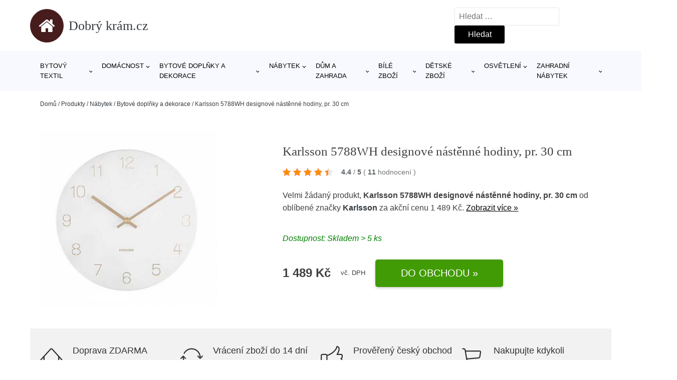

--- FILE ---
content_type: text/html; charset=UTF-8
request_url: https://www.dobrykram.cz/p/karlsson-5788wh-designove-nastenne-hodiny-pr-30-cm/
body_size: 19940
content:
<!DOCTYPE html>
<html lang="cs" prefix="og: https://ogp.me/ns#" >
<head>
<meta charset="UTF-8">
<meta name="viewport" content="width=device-width, initial-scale=1.0">
<!-- WP_HEAD() START -->
<!-- Optimalizace pro vyhledávače podle Rank Math - https://rankmath.com/ -->
<title>Karlsson 5788WH designové nástěnné hodiny, pr. 30 cm | Dobrý krám.cz</title>
<meta name="description" content="Prohlédněte si produkt Karlsson 5788WH designové nástěnné hodiny, pr. 30 cm od výrobce Karlsson za cenu 1489 Kč."/>
<meta name="robots" content="follow, index, max-snippet:-1, max-video-preview:-1, max-image-preview:large"/>
<link rel="canonical" href="https://www.dobrykram.cz/p/karlsson-5788wh-designove-nastenne-hodiny-pr-30-cm/" />
<meta property="og:locale" content="cs_CZ" />
<meta property="og:type" content="article" />
<meta property="og:title" content="Karlsson 5788WH designové nástěnné hodiny, pr. 30 cm | Dobrý krám.cz" />
<meta property="og:description" content="Prohlédněte si produkt Karlsson 5788WH designové nástěnné hodiny, pr. 30 cm od výrobce Karlsson za cenu 1489 Kč." />
<meta property="og:url" content="https://www.dobrykram.cz/p/karlsson-5788wh-designove-nastenne-hodiny-pr-30-cm/" />
<meta property="og:site_name" content="Dobrý krám.cz" />
<meta property="og:updated_time" content="2026-01-16T02:05:49+01:00" />
<meta property="og:image" content="https://www.dobrykram.cz/wp-content/uploads/2022/10/Karlsson-5788WH-designove-nastenne-hodiny-pr.-30-cm-Karlsson.jpg" />
<meta property="og:image:secure_url" content="https://www.dobrykram.cz/wp-content/uploads/2022/10/Karlsson-5788WH-designove-nastenne-hodiny-pr.-30-cm-Karlsson.jpg" />
<meta property="og:image:width" content="500" />
<meta property="og:image:height" content="500" />
<meta property="og:image:alt" content="Karlsson 5788WH designové nástěnné hodiny" />
<meta property="og:image:type" content="image/jpeg" />
<meta name="twitter:card" content="summary_large_image" />
<meta name="twitter:title" content="Karlsson 5788WH designové nástěnné hodiny, pr. 30 cm | Dobrý krám.cz" />
<meta name="twitter:description" content="Prohlédněte si produkt Karlsson 5788WH designové nástěnné hodiny, pr. 30 cm od výrobce Karlsson za cenu 1489 Kč." />
<meta name="twitter:image" content="https://www.dobrykram.cz/wp-content/uploads/2022/10/Karlsson-5788WH-designove-nastenne-hodiny-pr.-30-cm-Karlsson.jpg" />
<script type="application/ld+json" class="rank-math-schema">{"@context":"https://schema.org","@graph":[{"@type":"BreadcrumbList","@id":"https://www.dobrykram.cz/p/karlsson-5788wh-designove-nastenne-hodiny-pr-30-cm/#breadcrumb","itemListElement":[{"@type":"ListItem","position":"1","item":{"@id":"https://www.dobrykram.cz","name":"Dom\u016f"}},{"@type":"ListItem","position":"2","item":{"@id":"https://www.dobrykram.cz/p/","name":"Produkty"}},{"@type":"ListItem","position":"3","item":{"@id":"https://www.dobrykram.cz/c/nabytek/","name":"N\u00e1bytek"}},{"@type":"ListItem","position":"4","item":{"@id":"https://www.dobrykram.cz/c/bytove-doplnky-a-dekorace/","name":"Bytov\u00e9 dopl\u0148ky a dekorace"}},{"@type":"ListItem","position":"5","item":{"@id":"https://www.dobrykram.cz/p/karlsson-5788wh-designove-nastenne-hodiny-pr-30-cm/","name":"Karlsson 5788WH designov\u00e9 n\u00e1st\u011bnn\u00e9 hodiny, pr. 30 cm"}}]}]}</script>
<!-- /Rank Math WordPress SEO plugin -->
<link rel="alternate" title="oEmbed (JSON)" type="application/json+oembed" href="https://www.dobrykram.cz/wp-json/oembed/1.0/embed?url=https%3A%2F%2Fwww.dobrykram.cz%2Fp%2Fkarlsson-5788wh-designove-nastenne-hodiny-pr-30-cm%2F" />
<link rel="alternate" title="oEmbed (XML)" type="text/xml+oembed" href="https://www.dobrykram.cz/wp-json/oembed/1.0/embed?url=https%3A%2F%2Fwww.dobrykram.cz%2Fp%2Fkarlsson-5788wh-designove-nastenne-hodiny-pr-30-cm%2F&#038;format=xml" />
<style id='wp-img-auto-sizes-contain-inline-css' type='text/css'>
img:is([sizes=auto i],[sizes^="auto," i]){contain-intrinsic-size:3000px 1500px}
/*# sourceURL=wp-img-auto-sizes-contain-inline-css */
</style>
<style id='classic-theme-styles-inline-css' type='text/css'>
/*! This file is auto-generated */
.wp-block-button__link{color:#fff;background-color:#32373c;border-radius:9999px;box-shadow:none;text-decoration:none;padding:calc(.667em + 2px) calc(1.333em + 2px);font-size:1.125em}.wp-block-file__button{background:#32373c;color:#fff;text-decoration:none}
/*# sourceURL=/wp-includes/css/classic-themes.min.css */
</style>
<link rel='stylesheet' id='kk-star-ratings-css' href='//www.dobrykram.cz/wp-content/cache/wpfc-minified/10jtonjt/4aokf.css' type='text/css' media='all' />
<style id='kk-star-ratings-inline-css' type='text/css'>
.kk-star-ratings .kksr-stars .kksr-star {
margin-right: 5px;
}
[dir="rtl"] .kk-star-ratings .kksr-stars .kksr-star {
margin-left: 5px;
margin-right: 0;
}
/*# sourceURL=kk-star-ratings-inline-css */
</style>
<link rel='stylesheet' id='oxygen-css' href='//www.dobrykram.cz/wp-content/cache/wpfc-minified/d49vugev/4aokf.css' type='text/css' media='all' />
<script type="text/javascript" src="https://www.dobrykram.cz/wp-includes/js/jquery/jquery.min.js?ver=3.7.1" id="jquery-core-js"></script>
<script type="text/javascript" id="search-filter-plugin-build-js-extra">
/* <![CDATA[ */
var SF_LDATA = {"ajax_url":"https://www.dobrykram.cz/wp-admin/admin-ajax.php","home_url":"https://www.dobrykram.cz/","extensions":[]};
//# sourceURL=search-filter-plugin-build-js-extra
/* ]]> */
</script>
<script type="text/javascript" src="https://www.dobrykram.cz/wp-content/plugins/search-filter-pro/public/assets/js/search-filter-build.min.js?ver=2.5.21" id="search-filter-plugin-build-js"></script>
<link rel="https://api.w.org/" href="https://www.dobrykram.cz/wp-json/" /><link rel="alternate" title="JSON" type="application/json" href="https://www.dobrykram.cz/wp-json/wp/v2/products/213225" /><link rel="EditURI" type="application/rsd+xml" title="RSD" href="https://www.dobrykram.cz/xmlrpc.php?rsd" />
<meta name="generator" content="WordPress 6.9" />
<link rel='shortlink' href='https://www.dobrykram.cz/?p=213225' />
<script type="application/ld+json">{
"@context" : "https://schema.org",
"@type" : "Product",
"name" : "Karlsson 5788WH designov&eacute; n&aacute;stěnn&eacute; hodiny, pr. 30 cm",
"image" : "https://www.dobrykram.cz/wp-content/uploads/2022/10/Karlsson-5788WH-designove-nastenne-hodiny-pr.-30-cm-Karlsson.jpg",
"description" : "﻿N&aacute;stěnn&eacute; hodiny od společnosti Karlsson jsou &uacute;žasně jednoduch&eacute;. D&iacute;ky sv&eacute;mu minimalistick&eacute;mu designu vypadaj&iacute; moderně a nadčasově z&aacute;roveň. Grav&iacute;rovan&yacute; cifern&iacute;k a tak&eacute; ručičky vystupuj&iacute; z č&iacute;seln&iacute;ku v zlat&eacute;m proveden&iacute;. Quartzov&yacute; hodinov&yacute; strojek na baterii AA (nen&iacute; souč&aacute;st&iacute; balen&iacute;). N&aacute;stěnn&eacute; hodiny holandsk&eacute; značky Karlsson jsou kvalitn&iacute;, n&aacute;padit&eacute; a funkčn&iacute; designov&eacute; doplňky, kter&eacute; oživ&iacute; každ&yacute; interi&eacute;r. Pokud od hodin oček&aacute;v&aacute;te design a vkus, zvolte značku Karlsson. Značka Karlsson působ&iacute; na trhu od roku 1999. Se zastoupen&iacute;m ve v&iacute;ce než 80 zem&iacute;ch světa patř&iacute; mezi nejobl&iacute;beněj&scaron;&iacute; a nejprod&aacute;vaněj&scaron;&iacute; značku designov&yacute;ch hodin ve sv&eacute; tř&iacute;dě na světě. Karlsson přich&aacute;z&iacute; několikr&aacute;t do roka s nov&yacute;mi modely, kter&eacute; pravidelně udivuj&iacute; svoji originalitou a neotřelost&iacute;.",
"ean": "",
"gtin8": "",
"sku": "8714302696428",
"brand" : {
"@type" : "Brand",
"name" : "Karlsson"
},
"review": {
"@type": "Review",
"reviewRating": {
"@type": "Rating",
"ratingValue": "4.4",
"bestRating": "5"
},
"author": {
"@type": "Person",
"name": ""
}
},
"offers" : {
"@type" : "Offer",
"price" : "1489",
"priceCurrency": "CZK",
"url" : "https://www.dobrykram.cz/p/karlsson-5788wh-designove-nastenne-hodiny-pr-30-cm/",
"itemCondition": "https://schema.org/NewCondition",
"availability": "https://schema.org/InStock"
},
"aggregateRating": {
"@type": "AggregateRating",
"ratingValue": "4.4",
"bestRating": "5",
"ratingCount": "11"
}
}</script><!-- Global site tag (gtag.js) - Google Analytics -->
<script async src="https://www.googletagmanager.com/gtag/js?id=G-S4DJX4SQJC"></script>
<script>
window.dataLayer = window.dataLayer || [];
function gtag(){dataLayer.push(arguments);}
gtag('js', new Date());
gtag('config', 'G-S4DJX4SQJC');
</script>
<link rel="icon" href="https://www.dobrykram.cz/wp-content/uploads/2021/10/favicon-150x150.png" sizes="32x32" />
<link rel="icon" href="https://www.dobrykram.cz/wp-content/uploads/2021/10/favicon.png" sizes="192x192" />
<link rel="apple-touch-icon" href="https://www.dobrykram.cz/wp-content/uploads/2021/10/favicon.png" />
<meta name="msapplication-TileImage" content="https://www.dobrykram.cz/wp-content/uploads/2021/10/favicon.png" />
<link rel='stylesheet' id='oxygen-cache-182422-css' href='//www.dobrykram.cz/wp-content/cache/wpfc-minified/9a13gkb3/4aokf.css' type='text/css' media='all' />
<link rel='stylesheet' id='oxygen-cache-182421-css' href='//www.dobrykram.cz/wp-content/cache/wpfc-minified/2zn39d2z/4aokf.css' type='text/css' media='all' />
<link rel='stylesheet' id='oxygen-universal-styles-css' href='//www.dobrykram.cz/wp-content/cache/wpfc-minified/244qxnjr/4aokf.css' type='text/css' media='all' />
<!-- END OF WP_HEAD() -->
<style id='global-styles-inline-css' type='text/css'>
:root{--wp--preset--aspect-ratio--square: 1;--wp--preset--aspect-ratio--4-3: 4/3;--wp--preset--aspect-ratio--3-4: 3/4;--wp--preset--aspect-ratio--3-2: 3/2;--wp--preset--aspect-ratio--2-3: 2/3;--wp--preset--aspect-ratio--16-9: 16/9;--wp--preset--aspect-ratio--9-16: 9/16;--wp--preset--color--black: #000000;--wp--preset--color--cyan-bluish-gray: #abb8c3;--wp--preset--color--white: #ffffff;--wp--preset--color--pale-pink: #f78da7;--wp--preset--color--vivid-red: #cf2e2e;--wp--preset--color--luminous-vivid-orange: #ff6900;--wp--preset--color--luminous-vivid-amber: #fcb900;--wp--preset--color--light-green-cyan: #7bdcb5;--wp--preset--color--vivid-green-cyan: #00d084;--wp--preset--color--pale-cyan-blue: #8ed1fc;--wp--preset--color--vivid-cyan-blue: #0693e3;--wp--preset--color--vivid-purple: #9b51e0;--wp--preset--gradient--vivid-cyan-blue-to-vivid-purple: linear-gradient(135deg,rgb(6,147,227) 0%,rgb(155,81,224) 100%);--wp--preset--gradient--light-green-cyan-to-vivid-green-cyan: linear-gradient(135deg,rgb(122,220,180) 0%,rgb(0,208,130) 100%);--wp--preset--gradient--luminous-vivid-amber-to-luminous-vivid-orange: linear-gradient(135deg,rgb(252,185,0) 0%,rgb(255,105,0) 100%);--wp--preset--gradient--luminous-vivid-orange-to-vivid-red: linear-gradient(135deg,rgb(255,105,0) 0%,rgb(207,46,46) 100%);--wp--preset--gradient--very-light-gray-to-cyan-bluish-gray: linear-gradient(135deg,rgb(238,238,238) 0%,rgb(169,184,195) 100%);--wp--preset--gradient--cool-to-warm-spectrum: linear-gradient(135deg,rgb(74,234,220) 0%,rgb(151,120,209) 20%,rgb(207,42,186) 40%,rgb(238,44,130) 60%,rgb(251,105,98) 80%,rgb(254,248,76) 100%);--wp--preset--gradient--blush-light-purple: linear-gradient(135deg,rgb(255,206,236) 0%,rgb(152,150,240) 100%);--wp--preset--gradient--blush-bordeaux: linear-gradient(135deg,rgb(254,205,165) 0%,rgb(254,45,45) 50%,rgb(107,0,62) 100%);--wp--preset--gradient--luminous-dusk: linear-gradient(135deg,rgb(255,203,112) 0%,rgb(199,81,192) 50%,rgb(65,88,208) 100%);--wp--preset--gradient--pale-ocean: linear-gradient(135deg,rgb(255,245,203) 0%,rgb(182,227,212) 50%,rgb(51,167,181) 100%);--wp--preset--gradient--electric-grass: linear-gradient(135deg,rgb(202,248,128) 0%,rgb(113,206,126) 100%);--wp--preset--gradient--midnight: linear-gradient(135deg,rgb(2,3,129) 0%,rgb(40,116,252) 100%);--wp--preset--font-size--small: 13px;--wp--preset--font-size--medium: 20px;--wp--preset--font-size--large: 36px;--wp--preset--font-size--x-large: 42px;--wp--preset--spacing--20: 0.44rem;--wp--preset--spacing--30: 0.67rem;--wp--preset--spacing--40: 1rem;--wp--preset--spacing--50: 1.5rem;--wp--preset--spacing--60: 2.25rem;--wp--preset--spacing--70: 3.38rem;--wp--preset--spacing--80: 5.06rem;--wp--preset--shadow--natural: 6px 6px 9px rgba(0, 0, 0, 0.2);--wp--preset--shadow--deep: 12px 12px 50px rgba(0, 0, 0, 0.4);--wp--preset--shadow--sharp: 6px 6px 0px rgba(0, 0, 0, 0.2);--wp--preset--shadow--outlined: 6px 6px 0px -3px rgb(255, 255, 255), 6px 6px rgb(0, 0, 0);--wp--preset--shadow--crisp: 6px 6px 0px rgb(0, 0, 0);}:where(.is-layout-flex){gap: 0.5em;}:where(.is-layout-grid){gap: 0.5em;}body .is-layout-flex{display: flex;}.is-layout-flex{flex-wrap: wrap;align-items: center;}.is-layout-flex > :is(*, div){margin: 0;}body .is-layout-grid{display: grid;}.is-layout-grid > :is(*, div){margin: 0;}:where(.wp-block-columns.is-layout-flex){gap: 2em;}:where(.wp-block-columns.is-layout-grid){gap: 2em;}:where(.wp-block-post-template.is-layout-flex){gap: 1.25em;}:where(.wp-block-post-template.is-layout-grid){gap: 1.25em;}.has-black-color{color: var(--wp--preset--color--black) !important;}.has-cyan-bluish-gray-color{color: var(--wp--preset--color--cyan-bluish-gray) !important;}.has-white-color{color: var(--wp--preset--color--white) !important;}.has-pale-pink-color{color: var(--wp--preset--color--pale-pink) !important;}.has-vivid-red-color{color: var(--wp--preset--color--vivid-red) !important;}.has-luminous-vivid-orange-color{color: var(--wp--preset--color--luminous-vivid-orange) !important;}.has-luminous-vivid-amber-color{color: var(--wp--preset--color--luminous-vivid-amber) !important;}.has-light-green-cyan-color{color: var(--wp--preset--color--light-green-cyan) !important;}.has-vivid-green-cyan-color{color: var(--wp--preset--color--vivid-green-cyan) !important;}.has-pale-cyan-blue-color{color: var(--wp--preset--color--pale-cyan-blue) !important;}.has-vivid-cyan-blue-color{color: var(--wp--preset--color--vivid-cyan-blue) !important;}.has-vivid-purple-color{color: var(--wp--preset--color--vivid-purple) !important;}.has-black-background-color{background-color: var(--wp--preset--color--black) !important;}.has-cyan-bluish-gray-background-color{background-color: var(--wp--preset--color--cyan-bluish-gray) !important;}.has-white-background-color{background-color: var(--wp--preset--color--white) !important;}.has-pale-pink-background-color{background-color: var(--wp--preset--color--pale-pink) !important;}.has-vivid-red-background-color{background-color: var(--wp--preset--color--vivid-red) !important;}.has-luminous-vivid-orange-background-color{background-color: var(--wp--preset--color--luminous-vivid-orange) !important;}.has-luminous-vivid-amber-background-color{background-color: var(--wp--preset--color--luminous-vivid-amber) !important;}.has-light-green-cyan-background-color{background-color: var(--wp--preset--color--light-green-cyan) !important;}.has-vivid-green-cyan-background-color{background-color: var(--wp--preset--color--vivid-green-cyan) !important;}.has-pale-cyan-blue-background-color{background-color: var(--wp--preset--color--pale-cyan-blue) !important;}.has-vivid-cyan-blue-background-color{background-color: var(--wp--preset--color--vivid-cyan-blue) !important;}.has-vivid-purple-background-color{background-color: var(--wp--preset--color--vivid-purple) !important;}.has-black-border-color{border-color: var(--wp--preset--color--black) !important;}.has-cyan-bluish-gray-border-color{border-color: var(--wp--preset--color--cyan-bluish-gray) !important;}.has-white-border-color{border-color: var(--wp--preset--color--white) !important;}.has-pale-pink-border-color{border-color: var(--wp--preset--color--pale-pink) !important;}.has-vivid-red-border-color{border-color: var(--wp--preset--color--vivid-red) !important;}.has-luminous-vivid-orange-border-color{border-color: var(--wp--preset--color--luminous-vivid-orange) !important;}.has-luminous-vivid-amber-border-color{border-color: var(--wp--preset--color--luminous-vivid-amber) !important;}.has-light-green-cyan-border-color{border-color: var(--wp--preset--color--light-green-cyan) !important;}.has-vivid-green-cyan-border-color{border-color: var(--wp--preset--color--vivid-green-cyan) !important;}.has-pale-cyan-blue-border-color{border-color: var(--wp--preset--color--pale-cyan-blue) !important;}.has-vivid-cyan-blue-border-color{border-color: var(--wp--preset--color--vivid-cyan-blue) !important;}.has-vivid-purple-border-color{border-color: var(--wp--preset--color--vivid-purple) !important;}.has-vivid-cyan-blue-to-vivid-purple-gradient-background{background: var(--wp--preset--gradient--vivid-cyan-blue-to-vivid-purple) !important;}.has-light-green-cyan-to-vivid-green-cyan-gradient-background{background: var(--wp--preset--gradient--light-green-cyan-to-vivid-green-cyan) !important;}.has-luminous-vivid-amber-to-luminous-vivid-orange-gradient-background{background: var(--wp--preset--gradient--luminous-vivid-amber-to-luminous-vivid-orange) !important;}.has-luminous-vivid-orange-to-vivid-red-gradient-background{background: var(--wp--preset--gradient--luminous-vivid-orange-to-vivid-red) !important;}.has-very-light-gray-to-cyan-bluish-gray-gradient-background{background: var(--wp--preset--gradient--very-light-gray-to-cyan-bluish-gray) !important;}.has-cool-to-warm-spectrum-gradient-background{background: var(--wp--preset--gradient--cool-to-warm-spectrum) !important;}.has-blush-light-purple-gradient-background{background: var(--wp--preset--gradient--blush-light-purple) !important;}.has-blush-bordeaux-gradient-background{background: var(--wp--preset--gradient--blush-bordeaux) !important;}.has-luminous-dusk-gradient-background{background: var(--wp--preset--gradient--luminous-dusk) !important;}.has-pale-ocean-gradient-background{background: var(--wp--preset--gradient--pale-ocean) !important;}.has-electric-grass-gradient-background{background: var(--wp--preset--gradient--electric-grass) !important;}.has-midnight-gradient-background{background: var(--wp--preset--gradient--midnight) !important;}.has-small-font-size{font-size: var(--wp--preset--font-size--small) !important;}.has-medium-font-size{font-size: var(--wp--preset--font-size--medium) !important;}.has-large-font-size{font-size: var(--wp--preset--font-size--large) !important;}.has-x-large-font-size{font-size: var(--wp--preset--font-size--x-large) !important;}
/*# sourceURL=global-styles-inline-css */
</style>
</head>
<body class="wp-singular products-template-default single single-products postid-213225 wp-theme-oxygen-is-not-a-theme  wp-embed-responsive oxygen-body" >
<header id="_header-1-25" class="oxy-header-wrapper oxy-overlay-header oxy-header" ><div id="logo-header-row" class="oxy-header-row" ><div class="oxy-header-container"><div id="_header_left-3-25" class="oxy-header-left" ><a id="link-78-25" class="ct-link" href="/" target="_self"  ><div id="fancy_icon-86-25" class="ct-fancy-icon" ><svg id="svg-fancy_icon-86-25"><use xlink:href="#FontAwesomeicon-home"></use></svg></div><span id="shortcode-79-25" class="ct-shortcode logo-top" >Dobrý krám.cz</span></a></div><div id="_header_center-4-25" class="oxy-header-center" ></div><div id="_header_right-5-25" class="oxy-header-right" >
<div id="_search_form-17-25" class="oxy-search-form" >
<form role="search" method="get" class="search-form" action="https://www.dobrykram.cz/">
<label>
<span class="screen-reader-text">Vyhledávání</span>
<input type="search" class="search-field" placeholder="Hledat &hellip;" value="" name="s" />
</label>
<input type="submit" class="search-submit" value="Hledat" />
</form>                </div>
<nav id="_nav_menu-53-25" class="oxy-nav-menu oxy-nav-menu-dropdowns oxy-nav-menu-dropdown-arrow" ><div class='oxy-menu-toggle'><div class='oxy-nav-menu-hamburger-wrap'><div class='oxy-nav-menu-hamburger'><div class='oxy-nav-menu-hamburger-line'></div><div class='oxy-nav-menu-hamburger-line'></div><div class='oxy-nav-menu-hamburger-line'></div></div></div></div><div class="menu-hlavni-menu-container"><ul id="menu-hlavni-menu" class="oxy-nav-menu-list"><li id="menu-item-216182" class="menu-item menu-item-type-taxonomy menu-item-object-product_category menu-item-has-children menu-item-216182"><a href="https://www.dobrykram.cz/c/bytovy-textil/">Bytový textil</a>
<ul class="sub-menu">
<li id="menu-item-216183" class="menu-item menu-item-type-taxonomy menu-item-object-product_category menu-item-216183"><a href="https://www.dobrykram.cz/c/bytovy-textil-do-loznice/">Bytový textil do ložnice</a></li>
<li id="menu-item-216206" class="menu-item menu-item-type-taxonomy menu-item-object-product_category menu-item-216206"><a href="https://www.dobrykram.cz/c/bytovy-textil-do-kuchyne/">Bytový textil do kuchyně</a></li>
<li id="menu-item-216207" class="menu-item menu-item-type-taxonomy menu-item-object-product_category menu-item-216207"><a href="https://www.dobrykram.cz/c/bytovy-textil-do-obyvaciho-pokoje/">Bytový textil do obývacího pokoje</a></li>
<li id="menu-item-216208" class="menu-item menu-item-type-taxonomy menu-item-object-product_category menu-item-216208"><a href="https://www.dobrykram.cz/c/rucniky/">Ručníky</a></li>
<li id="menu-item-216209" class="menu-item menu-item-type-taxonomy menu-item-object-product_category menu-item-216209"><a href="https://www.dobrykram.cz/c/zavesy/">Závěsy</a></li>
</ul>
</li>
<li id="menu-item-216193" class="menu-item menu-item-type-taxonomy menu-item-object-product_category menu-item-has-children menu-item-216193"><a href="https://www.dobrykram.cz/c/domacnost/">Domácnost</a>
<ul class="sub-menu">
<li id="menu-item-216194" class="menu-item menu-item-type-taxonomy menu-item-object-product_category menu-item-216194"><a href="https://www.dobrykram.cz/c/doplnky-do-kuchyne/">Doplňky do kuchyně</a></li>
<li id="menu-item-216195" class="menu-item menu-item-type-taxonomy menu-item-object-product_category menu-item-216195"><a href="https://www.dobrykram.cz/c/cistici-prostredky-v-domacnosti/">Čisticí prostředky v domácnosti</a></li>
<li id="menu-item-216196" class="menu-item menu-item-type-taxonomy menu-item-object-product_category menu-item-216196"><a href="https://www.dobrykram.cz/c/domovni-alarmy/">Domovní alarmy</a></li>
</ul>
</li>
<li id="menu-item-216184" class="menu-item menu-item-type-taxonomy menu-item-object-product_category current-products-ancestor current-menu-parent current-products-parent menu-item-has-children menu-item-216184"><a href="https://www.dobrykram.cz/c/bytove-doplnky-a-dekorace/">Bytové doplňky a dekorace</a>
<ul class="sub-menu">
<li id="menu-item-216200" class="menu-item menu-item-type-taxonomy menu-item-object-product_category menu-item-216200"><a href="https://www.dobrykram.cz/c/doplnky-do-loznice/">Doplňky do ložnice</a></li>
<li id="menu-item-216201" class="menu-item menu-item-type-taxonomy menu-item-object-product_category menu-item-216201"><a href="https://www.dobrykram.cz/c/vanocni-dekorace/">Vánoční dekorace</a></li>
<li id="menu-item-216202" class="menu-item menu-item-type-taxonomy menu-item-object-product_category current-products-ancestor current-menu-parent current-products-parent menu-item-216202"><a href="https://www.dobrykram.cz/c/hodiny-a-budiky/">Hodiny a budíky</a></li>
<li id="menu-item-216203" class="menu-item menu-item-type-taxonomy menu-item-object-product_category menu-item-216203"><a href="https://www.dobrykram.cz/c/bytove-dekorace/">Bytové dekorace</a></li>
<li id="menu-item-216204" class="menu-item menu-item-type-taxonomy menu-item-object-product_category menu-item-216204"><a href="https://www.dobrykram.cz/c/kvetiny-a-stojany/">Květiny a stojany</a></li>
<li id="menu-item-216205" class="menu-item menu-item-type-taxonomy menu-item-object-product_category menu-item-216205"><a href="https://www.dobrykram.cz/c/svicny/">Svícny</a></li>
</ul>
</li>
<li id="menu-item-385436" class="menu-item menu-item-type-taxonomy menu-item-object-product_category menu-item-has-children menu-item-385436"><a href="https://www.dobrykram.cz/c/nabytek-bydleni-a-doplnky/">Nábytek</a>
<ul class="sub-menu">
<li id="menu-item-385437" class="menu-item menu-item-type-taxonomy menu-item-object-product_category menu-item-385437"><a href="https://www.dobrykram.cz/c/sedaci-soupravy-a-pohovky/">Sedací soupravy a pohovky</a></li>
<li id="menu-item-385438" class="menu-item menu-item-type-taxonomy menu-item-object-product_category menu-item-385438"><a href="https://www.dobrykram.cz/c/stoly-a-stolky/">Stoly a stolky</a></li>
<li id="menu-item-385439" class="menu-item menu-item-type-taxonomy menu-item-object-product_category menu-item-385439"><a href="https://www.dobrykram.cz/c/zidle-a-stolicky-nabytek-bydleni-a-doplnky/">Židle a stoličky</a></li>
<li id="menu-item-385441" class="menu-item menu-item-type-taxonomy menu-item-object-product_category menu-item-385441"><a href="https://www.dobrykram.cz/c/ulozne-prostory/">Úložné prostory</a></li>
<li id="menu-item-385444" class="menu-item menu-item-type-taxonomy menu-item-object-product_category menu-item-385444"><a href="https://www.dobrykram.cz/c/kresla-a-sezeni-nabytek-bydleni-a-doplnky/">Křesla a sezení</a></li>
<li id="menu-item-385445" class="menu-item menu-item-type-taxonomy menu-item-object-product_category menu-item-385445"><a href="https://www.dobrykram.cz/c/skrine-a-komody/">Skříně a komody</a></li>
<li id="menu-item-385446" class="menu-item menu-item-type-taxonomy menu-item-object-product_category menu-item-385446"><a href="https://www.dobrykram.cz/c/postele-a-rosty/">Postele a rošty</a></li>
<li id="menu-item-385448" class="menu-item menu-item-type-taxonomy menu-item-object-product_category menu-item-385448"><a href="https://www.dobrykram.cz/c/zahradni-nabytek-nabytek-bydleni-a-doplnky/">Zahradní nábytek</a></li>
<li id="menu-item-385452" class="menu-item menu-item-type-taxonomy menu-item-object-product_category menu-item-385452"><a href="https://www.dobrykram.cz/c/koupelnovy-nabytek-nabytek-bydleni-a-doplnky/">Koupelnový nábytek</a></li>
<li id="menu-item-385453" class="menu-item menu-item-type-taxonomy menu-item-object-product_category menu-item-385453"><a href="https://www.dobrykram.cz/c/detsky-nabytek-nabytek-bydleni-a-doplnky/">Dětský nábytek</a></li>
</ul>
</li>
<li id="menu-item-216185" class="menu-item menu-item-type-taxonomy menu-item-object-product_category menu-item-has-children menu-item-216185"><a href="https://www.dobrykram.cz/c/dum-a-zahrada/">Dům a zahrada</a>
<ul class="sub-menu">
<li id="menu-item-216197" class="menu-item menu-item-type-taxonomy menu-item-object-product_category menu-item-216197"><a href="https://www.dobrykram.cz/c/zahrada/">Zahrada</a></li>
<li id="menu-item-216198" class="menu-item menu-item-type-taxonomy menu-item-object-product_category menu-item-216198"><a href="https://www.dobrykram.cz/c/dilna/">Dílna</a></li>
<li id="menu-item-216199" class="menu-item menu-item-type-taxonomy menu-item-object-product_category menu-item-216199"><a href="https://www.dobrykram.cz/c/bazeny-a-doplnky/">Bazény a doplňky</a></li>
</ul>
</li>
<li id="menu-item-216187" class="menu-item menu-item-type-taxonomy menu-item-object-product_category menu-item-has-children menu-item-216187"><a href="https://www.dobrykram.cz/c/bile-zbozi/">Bílé zboží</a>
<ul class="sub-menu">
<li id="menu-item-216190" class="menu-item menu-item-type-taxonomy menu-item-object-product_category menu-item-216190"><a href="https://www.dobrykram.cz/c/male-spotrebice/">Malé spotřebiče</a></li>
<li id="menu-item-216191" class="menu-item menu-item-type-taxonomy menu-item-object-product_category menu-item-216191"><a href="https://www.dobrykram.cz/c/klima/">Klima</a></li>
<li id="menu-item-216192" class="menu-item menu-item-type-taxonomy menu-item-object-product_category menu-item-216192"><a href="https://www.dobrykram.cz/c/velke-spotrebice/">Velké spotřebiče</a></li>
</ul>
</li>
<li id="menu-item-216188" class="menu-item menu-item-type-taxonomy menu-item-object-product_category menu-item-has-children menu-item-216188"><a href="https://www.dobrykram.cz/c/detske-zbozi/">Dětské zboží</a>
<ul class="sub-menu">
<li id="menu-item-216217" class="menu-item menu-item-type-taxonomy menu-item-object-product_category menu-item-216217"><a href="https://www.dobrykram.cz/c/hracky/">Hračky</a></li>
<li id="menu-item-216218" class="menu-item menu-item-type-taxonomy menu-item-object-product_category menu-item-216218"><a href="https://www.dobrykram.cz/c/detske-deky/">Dětské deky</a></li>
<li id="menu-item-216219" class="menu-item menu-item-type-taxonomy menu-item-object-product_category menu-item-216219"><a href="https://www.dobrykram.cz/c/skolni-potreby/">Školní potřeby</a></li>
<li id="menu-item-216220" class="menu-item menu-item-type-taxonomy menu-item-object-product_category menu-item-216220"><a href="https://www.dobrykram.cz/c/vozitka/">Vozítka</a></li>
</ul>
</li>
<li id="menu-item-385457" class="menu-item menu-item-type-taxonomy menu-item-object-product_category menu-item-has-children menu-item-385457"><a href="https://www.dobrykram.cz/c/osvetleni-bydleni-a-doplnky/">Osvětlení</a>
<ul class="sub-menu">
<li id="menu-item-385458" class="menu-item menu-item-type-taxonomy menu-item-object-product_category menu-item-385458"><a href="https://www.dobrykram.cz/c/svitidla-osvetleni-bydleni-a-doplnky/">Svítidla</a></li>
<li id="menu-item-385462" class="menu-item menu-item-type-taxonomy menu-item-object-product_category menu-item-385462"><a href="https://www.dobrykram.cz/c/lampicky/">Lampičky</a></li>
<li id="menu-item-385464" class="menu-item menu-item-type-taxonomy menu-item-object-product_category menu-item-385464"><a href="https://www.dobrykram.cz/c/prislusenstvi-ke-svitidlum/">Příslušenství ke svítidlům</a></li>
<li id="menu-item-385465" class="menu-item menu-item-type-taxonomy menu-item-object-product_category menu-item-385465"><a href="https://www.dobrykram.cz/c/stojaci-lampy/">Stojací lampy</a></li>
</ul>
</li>
<li id="menu-item-216210" class="menu-item menu-item-type-taxonomy menu-item-object-product_category menu-item-has-children menu-item-216210"><a href="https://www.dobrykram.cz/c/zahradni-nabytek/">Zahradní nábytek</a>
<ul class="sub-menu">
<li id="menu-item-216211" class="menu-item menu-item-type-taxonomy menu-item-object-product_category menu-item-216211"><a href="https://www.dobrykram.cz/c/zahradni-slunecniky-a-doplnky/">Zahradní slunečníky a doplňky</a></li>
<li id="menu-item-216212" class="menu-item menu-item-type-taxonomy menu-item-object-product_category menu-item-216212"><a href="https://www.dobrykram.cz/c/zahradni-houpacky/">Zahradní houpačky</a></li>
<li id="menu-item-216213" class="menu-item menu-item-type-taxonomy menu-item-object-product_category menu-item-216213"><a href="https://www.dobrykram.cz/c/zahradni-altany/">Zahradní altány</a></li>
<li id="menu-item-216214" class="menu-item menu-item-type-taxonomy menu-item-object-product_category menu-item-216214"><a href="https://www.dobrykram.cz/c/zahradni-sestavy/">Zahradní sestavy</a></li>
</ul>
</li>
</ul></div></nav></div></div></div><div id="nav-header-row" class="oxy-header-row" ><div class="oxy-header-container"><div id="_header_left-12-25" class="oxy-header-left" ></div><div id="_header_center-13-25" class="oxy-header-center" ><nav id="_nav_menu-15-25" class="oxy-nav-menu oxy-nav-menu-dropdowns oxy-nav-menu-dropdown-arrow" ><div class='oxy-menu-toggle'><div class='oxy-nav-menu-hamburger-wrap'><div class='oxy-nav-menu-hamburger'><div class='oxy-nav-menu-hamburger-line'></div><div class='oxy-nav-menu-hamburger-line'></div><div class='oxy-nav-menu-hamburger-line'></div></div></div></div><div class="menu-hlavni-menu-container"><ul id="menu-hlavni-menu-1" class="oxy-nav-menu-list"><li class="menu-item menu-item-type-taxonomy menu-item-object-product_category menu-item-has-children menu-item-216182"><a href="https://www.dobrykram.cz/c/bytovy-textil/">Bytový textil</a>
<ul class="sub-menu">
<li class="menu-item menu-item-type-taxonomy menu-item-object-product_category menu-item-216183"><a href="https://www.dobrykram.cz/c/bytovy-textil-do-loznice/">Bytový textil do ložnice</a></li>
<li class="menu-item menu-item-type-taxonomy menu-item-object-product_category menu-item-216206"><a href="https://www.dobrykram.cz/c/bytovy-textil-do-kuchyne/">Bytový textil do kuchyně</a></li>
<li class="menu-item menu-item-type-taxonomy menu-item-object-product_category menu-item-216207"><a href="https://www.dobrykram.cz/c/bytovy-textil-do-obyvaciho-pokoje/">Bytový textil do obývacího pokoje</a></li>
<li class="menu-item menu-item-type-taxonomy menu-item-object-product_category menu-item-216208"><a href="https://www.dobrykram.cz/c/rucniky/">Ručníky</a></li>
<li class="menu-item menu-item-type-taxonomy menu-item-object-product_category menu-item-216209"><a href="https://www.dobrykram.cz/c/zavesy/">Závěsy</a></li>
</ul>
</li>
<li class="menu-item menu-item-type-taxonomy menu-item-object-product_category menu-item-has-children menu-item-216193"><a href="https://www.dobrykram.cz/c/domacnost/">Domácnost</a>
<ul class="sub-menu">
<li class="menu-item menu-item-type-taxonomy menu-item-object-product_category menu-item-216194"><a href="https://www.dobrykram.cz/c/doplnky-do-kuchyne/">Doplňky do kuchyně</a></li>
<li class="menu-item menu-item-type-taxonomy menu-item-object-product_category menu-item-216195"><a href="https://www.dobrykram.cz/c/cistici-prostredky-v-domacnosti/">Čisticí prostředky v domácnosti</a></li>
<li class="menu-item menu-item-type-taxonomy menu-item-object-product_category menu-item-216196"><a href="https://www.dobrykram.cz/c/domovni-alarmy/">Domovní alarmy</a></li>
</ul>
</li>
<li class="menu-item menu-item-type-taxonomy menu-item-object-product_category current-products-ancestor current-menu-parent current-products-parent menu-item-has-children menu-item-216184"><a href="https://www.dobrykram.cz/c/bytove-doplnky-a-dekorace/">Bytové doplňky a dekorace</a>
<ul class="sub-menu">
<li class="menu-item menu-item-type-taxonomy menu-item-object-product_category menu-item-216200"><a href="https://www.dobrykram.cz/c/doplnky-do-loznice/">Doplňky do ložnice</a></li>
<li class="menu-item menu-item-type-taxonomy menu-item-object-product_category menu-item-216201"><a href="https://www.dobrykram.cz/c/vanocni-dekorace/">Vánoční dekorace</a></li>
<li class="menu-item menu-item-type-taxonomy menu-item-object-product_category current-products-ancestor current-menu-parent current-products-parent menu-item-216202"><a href="https://www.dobrykram.cz/c/hodiny-a-budiky/">Hodiny a budíky</a></li>
<li class="menu-item menu-item-type-taxonomy menu-item-object-product_category menu-item-216203"><a href="https://www.dobrykram.cz/c/bytove-dekorace/">Bytové dekorace</a></li>
<li class="menu-item menu-item-type-taxonomy menu-item-object-product_category menu-item-216204"><a href="https://www.dobrykram.cz/c/kvetiny-a-stojany/">Květiny a stojany</a></li>
<li class="menu-item menu-item-type-taxonomy menu-item-object-product_category menu-item-216205"><a href="https://www.dobrykram.cz/c/svicny/">Svícny</a></li>
</ul>
</li>
<li class="menu-item menu-item-type-taxonomy menu-item-object-product_category menu-item-has-children menu-item-385436"><a href="https://www.dobrykram.cz/c/nabytek-bydleni-a-doplnky/">Nábytek</a>
<ul class="sub-menu">
<li class="menu-item menu-item-type-taxonomy menu-item-object-product_category menu-item-385437"><a href="https://www.dobrykram.cz/c/sedaci-soupravy-a-pohovky/">Sedací soupravy a pohovky</a></li>
<li class="menu-item menu-item-type-taxonomy menu-item-object-product_category menu-item-385438"><a href="https://www.dobrykram.cz/c/stoly-a-stolky/">Stoly a stolky</a></li>
<li class="menu-item menu-item-type-taxonomy menu-item-object-product_category menu-item-385439"><a href="https://www.dobrykram.cz/c/zidle-a-stolicky-nabytek-bydleni-a-doplnky/">Židle a stoličky</a></li>
<li class="menu-item menu-item-type-taxonomy menu-item-object-product_category menu-item-385441"><a href="https://www.dobrykram.cz/c/ulozne-prostory/">Úložné prostory</a></li>
<li class="menu-item menu-item-type-taxonomy menu-item-object-product_category menu-item-385444"><a href="https://www.dobrykram.cz/c/kresla-a-sezeni-nabytek-bydleni-a-doplnky/">Křesla a sezení</a></li>
<li class="menu-item menu-item-type-taxonomy menu-item-object-product_category menu-item-385445"><a href="https://www.dobrykram.cz/c/skrine-a-komody/">Skříně a komody</a></li>
<li class="menu-item menu-item-type-taxonomy menu-item-object-product_category menu-item-385446"><a href="https://www.dobrykram.cz/c/postele-a-rosty/">Postele a rošty</a></li>
<li class="menu-item menu-item-type-taxonomy menu-item-object-product_category menu-item-385448"><a href="https://www.dobrykram.cz/c/zahradni-nabytek-nabytek-bydleni-a-doplnky/">Zahradní nábytek</a></li>
<li class="menu-item menu-item-type-taxonomy menu-item-object-product_category menu-item-385452"><a href="https://www.dobrykram.cz/c/koupelnovy-nabytek-nabytek-bydleni-a-doplnky/">Koupelnový nábytek</a></li>
<li class="menu-item menu-item-type-taxonomy menu-item-object-product_category menu-item-385453"><a href="https://www.dobrykram.cz/c/detsky-nabytek-nabytek-bydleni-a-doplnky/">Dětský nábytek</a></li>
</ul>
</li>
<li class="menu-item menu-item-type-taxonomy menu-item-object-product_category menu-item-has-children menu-item-216185"><a href="https://www.dobrykram.cz/c/dum-a-zahrada/">Dům a zahrada</a>
<ul class="sub-menu">
<li class="menu-item menu-item-type-taxonomy menu-item-object-product_category menu-item-216197"><a href="https://www.dobrykram.cz/c/zahrada/">Zahrada</a></li>
<li class="menu-item menu-item-type-taxonomy menu-item-object-product_category menu-item-216198"><a href="https://www.dobrykram.cz/c/dilna/">Dílna</a></li>
<li class="menu-item menu-item-type-taxonomy menu-item-object-product_category menu-item-216199"><a href="https://www.dobrykram.cz/c/bazeny-a-doplnky/">Bazény a doplňky</a></li>
</ul>
</li>
<li class="menu-item menu-item-type-taxonomy menu-item-object-product_category menu-item-has-children menu-item-216187"><a href="https://www.dobrykram.cz/c/bile-zbozi/">Bílé zboží</a>
<ul class="sub-menu">
<li class="menu-item menu-item-type-taxonomy menu-item-object-product_category menu-item-216190"><a href="https://www.dobrykram.cz/c/male-spotrebice/">Malé spotřebiče</a></li>
<li class="menu-item menu-item-type-taxonomy menu-item-object-product_category menu-item-216191"><a href="https://www.dobrykram.cz/c/klima/">Klima</a></li>
<li class="menu-item menu-item-type-taxonomy menu-item-object-product_category menu-item-216192"><a href="https://www.dobrykram.cz/c/velke-spotrebice/">Velké spotřebiče</a></li>
</ul>
</li>
<li class="menu-item menu-item-type-taxonomy menu-item-object-product_category menu-item-has-children menu-item-216188"><a href="https://www.dobrykram.cz/c/detske-zbozi/">Dětské zboží</a>
<ul class="sub-menu">
<li class="menu-item menu-item-type-taxonomy menu-item-object-product_category menu-item-216217"><a href="https://www.dobrykram.cz/c/hracky/">Hračky</a></li>
<li class="menu-item menu-item-type-taxonomy menu-item-object-product_category menu-item-216218"><a href="https://www.dobrykram.cz/c/detske-deky/">Dětské deky</a></li>
<li class="menu-item menu-item-type-taxonomy menu-item-object-product_category menu-item-216219"><a href="https://www.dobrykram.cz/c/skolni-potreby/">Školní potřeby</a></li>
<li class="menu-item menu-item-type-taxonomy menu-item-object-product_category menu-item-216220"><a href="https://www.dobrykram.cz/c/vozitka/">Vozítka</a></li>
</ul>
</li>
<li class="menu-item menu-item-type-taxonomy menu-item-object-product_category menu-item-has-children menu-item-385457"><a href="https://www.dobrykram.cz/c/osvetleni-bydleni-a-doplnky/">Osvětlení</a>
<ul class="sub-menu">
<li class="menu-item menu-item-type-taxonomy menu-item-object-product_category menu-item-385458"><a href="https://www.dobrykram.cz/c/svitidla-osvetleni-bydleni-a-doplnky/">Svítidla</a></li>
<li class="menu-item menu-item-type-taxonomy menu-item-object-product_category menu-item-385462"><a href="https://www.dobrykram.cz/c/lampicky/">Lampičky</a></li>
<li class="menu-item menu-item-type-taxonomy menu-item-object-product_category menu-item-385464"><a href="https://www.dobrykram.cz/c/prislusenstvi-ke-svitidlum/">Příslušenství ke svítidlům</a></li>
<li class="menu-item menu-item-type-taxonomy menu-item-object-product_category menu-item-385465"><a href="https://www.dobrykram.cz/c/stojaci-lampy/">Stojací lampy</a></li>
</ul>
</li>
<li class="menu-item menu-item-type-taxonomy menu-item-object-product_category menu-item-has-children menu-item-216210"><a href="https://www.dobrykram.cz/c/zahradni-nabytek/">Zahradní nábytek</a>
<ul class="sub-menu">
<li class="menu-item menu-item-type-taxonomy menu-item-object-product_category menu-item-216211"><a href="https://www.dobrykram.cz/c/zahradni-slunecniky-a-doplnky/">Zahradní slunečníky a doplňky</a></li>
<li class="menu-item menu-item-type-taxonomy menu-item-object-product_category menu-item-216212"><a href="https://www.dobrykram.cz/c/zahradni-houpacky/">Zahradní houpačky</a></li>
<li class="menu-item menu-item-type-taxonomy menu-item-object-product_category menu-item-216213"><a href="https://www.dobrykram.cz/c/zahradni-altany/">Zahradní altány</a></li>
<li class="menu-item menu-item-type-taxonomy menu-item-object-product_category menu-item-216214"><a href="https://www.dobrykram.cz/c/zahradni-sestavy/">Zahradní sestavy</a></li>
</ul>
</li>
</ul></div></nav></div><div id="_header_right-14-25" class="oxy-header-right" ></div></div></div></header>
<div id="section-62-25" class=" ct-section breadcrumb-container" ><div class="ct-section-inner-wrap"><div id="code_block-66-25" class="ct-code-block breadcrumb-code" ><nav aria-label="breadcrumbs" class="rank-math-breadcrumb"><p><a href="https://www.dobrykram.cz">Domů</a><span class="separator"> / </span><a href="https://www.dobrykram.cz/p/">Produkty</a><span class="separator"> / </span><a href="https://www.dobrykram.cz/c/nabytek/">Nábytek</a><span class="separator"> / </span><a href="https://www.dobrykram.cz/c/bytove-doplnky-a-dekorace/">Bytové doplňky a dekorace</a><span class="separator"> / </span><span class="last">Karlsson 5788WH designové nástěnné hodiny, pr. 30 cm</span></p></nav></div></div></div><section id="section-2-145" class=" ct-section" ><div class="ct-section-inner-wrap"><div id="new_columns-4-145" class="ct-new-columns product-hero-column-container" ><div id="div_block-5-145" class="ct-div-block" ><a id="link-1642-145" class="ct-link" href="https://go.dognet.com/?chid=LTqfGDCe&#038;url=https://www.4home.cz/karlsson-5788wh-designove-nastenne-hodiny,-pr.-30-cm/" target="_self" rel="nofollow noopener" ><img  id="image-7-145" alt="Karlsson 5788WH designové nástěnné hodiny" src="https://www.dobrykram.cz/wp-content/uploads/2022/10/Karlsson-5788WH-designove-nastenne-hodiny-pr.-30-cm-Karlsson.jpg" class="ct-image"/></a></div><div id="div_block-6-145" class="ct-div-block" ><h1 id="headline-12-145" class="ct-headline product-info-title"><span id="span-13-145" class="ct-span" >Karlsson 5788WH designové nástěnné hodiny, pr. 30 cm</span></h1><div id="div_block-1019-145" class="ct-div-block price-container" ><a id="link-2781-145" class="ct-link" href="https://go.dognet.com/?chid=LTqfGDCe&#038;url=https://www.4home.cz/karlsson-5788wh-designove-nastenne-hodiny,-pr.-30-cm/" target="_self" rel="nofollow" ><div id="code_block-768-145" class="ct-code-block custom-star-rating" ><div style="display: none;"
class="kk-star-ratings   "
data-id="213225"
data-slug="">
<div class="kksr-stars">
<div class="kksr-stars-inactive">
<div class="kksr-star" data-star="1">
<div class="kksr-icon" style="width: 16px; height: 16px;"></div>
</div>
<div class="kksr-star" data-star="2">
<div class="kksr-icon" style="width: 16px; height: 16px;"></div>
</div>
<div class="kksr-star" data-star="3">
<div class="kksr-icon" style="width: 16px; height: 16px;"></div>
</div>
<div class="kksr-star" data-star="4">
<div class="kksr-icon" style="width: 16px; height: 16px;"></div>
</div>
<div class="kksr-star" data-star="5">
<div class="kksr-icon" style="width: 16px; height: 16px;"></div>
</div>
</div>
<div class="kksr-stars-active" style="width: 90.4px;">
<div class="kksr-star">
<div class="kksr-icon" style="width: 16px; height: 16px;"></div>
</div>
<div class="kksr-star">
<div class="kksr-icon" style="width: 16px; height: 16px;"></div>
</div>
<div class="kksr-star">
<div class="kksr-icon" style="width: 16px; height: 16px;"></div>
</div>
<div class="kksr-star">
<div class="kksr-icon" style="width: 16px; height: 16px;"></div>
</div>
<div class="kksr-star">
<div class="kksr-icon" style="width: 16px; height: 16px;"></div>
</div>
</div>
</div>
<div class="kksr-legend">
<strong class="kksr-score">4.4</strong>
<span class="kksr-muted">/</span>
<strong>5</strong>
<span class="kksr-muted">(</span>
<strong class="kksr-count">11</strong>
<span class="kksr-muted">
hodnocení        </span>
<span class="kksr-muted">)</span>
</div>
</div>
</div></a></div><div id="text_block-2513-145" class="ct-text-block" ><span id="span-2514-105073" class="ct-span" ><p>Velmi žádaný produkt, <strong>Karlsson 5788WH designové nástěnné hodiny, pr. 30 cm</strong> od oblíbené značky <strong><a href="https://www.dobrykram.cz/v/karlsson/" rel="tag">Karlsson</a></strong> za akční cenu 1&nbsp;489 Kč. <a href="https://go.dognet.com/?chid=LTqfGDCe&amp;url=https://www.4home.cz/karlsson-5788wh-designove-nastenne-hodiny,-pr.-30-cm/" class="popis-produktu">Zobrazit více »</a>
</p>
</span></div><div id="div_block-3341-145" class="ct-div-block" ><div id="code_block-6358-182421" class="ct-code-block" >Dostupnost: Skladem > 5 ks</div></div><div id="div_block-6199-105073" class="ct-div-block price-container" ><div id="div_block-6355-105073" class="ct-div-block" ><div id="text_block-6200-105073" class="ct-text-block product-info-price" ><span id="span-6201-105073" class="ct-span" >1&nbsp;489&nbsp;Kč</span></div><div id="code_block-6202-105073" class="ct-code-block" ><div class="dph">vč. DPH</div></div></div><a id="link-1774-145" class="ct-link new-button" href="https://go.dognet.com/?chid=LTqfGDCe&#038;url=https://www.4home.cz/karlsson-5788wh-designove-nastenne-hodiny,-pr.-30-cm/" target="_self" rel="nofollow noopener" ><div id="div_block-1778-145" class="ct-div-block " ><div id="shortcode-1868-145" class="ct-shortcode" >Do obchodu »</div></div></a></div></div></div></div></section><section id="section-3658-145" class=" ct-section" ><div class="ct-section-inner-wrap"><div id="div_block-5479-145" class="ct-div-block" ><div id="nestable_shortcode-5190-145" class="ct-nestable-shortcode" ><div class="benefity"><div class="row">
<div class="col-lg-3">
<div id="fancy_icon-5493-145" class="ct-fancy-icon">
<svg id="svg-fancy_icon-5493-145">
<use xlink:href="#Lineariconsicon-home">
<svg id="Lineariconsicon-home" viewBox="0 0 20 20"><title>home</title><path class="path1" d="M19.871 12.165l-8.829-9.758c-0.274-0.303-0.644-0.47-1.042-0.47-0 0 0 0 0 0-0.397 0-0.767 0.167-1.042 0.47l-8.829 9.758c-0.185 0.205-0.169 0.521 0.035 0.706 0.096 0.087 0.216 0.129 0.335 0.129 0.136 0 0.272-0.055 0.371-0.165l2.129-2.353v8.018c0 0.827 0.673 1.5 1.5 1.5h11c0.827 0 1.5-0.673 1.5-1.5v-8.018l2.129 2.353c0.185 0.205 0.501 0.221 0.706 0.035s0.221-0.501 0.035-0.706zM12 19h-4v-4.5c0-0.276 0.224-0.5 0.5-0.5h3c0.276 0 0.5 0.224 0.5 0.5v4.5zM16 18.5c0 0.276-0.224 0.5-0.5 0.5h-2.5v-4.5c0-0.827-0.673-1.5-1.5-1.5h-3c-0.827 0-1.5 0.673-1.5 1.5v4.5h-2.5c-0.276 0-0.5-0.224-0.5-0.5v-9.123l5.7-6.3c0.082-0.091 0.189-0.141 0.3-0.141s0.218 0.050 0.3 0.141l5.7 6.3v9.123z"></path></svg></use></svg>
</div>
<div class="text-vyhod">
<span>Doprava ZDARMA</span>
<p>pro vybrané produkty</p>
</div>
</div>
<div class="col-lg-3"><div id="fancy_icon-5493-145" class="ct-fancy-icon">
<svg id="svg-fancy_icon-5493-145">
<use xlink:href="#Lineariconsicon-sync">
<svg id="Lineariconsicon-sync" viewBox="0 0 20 20"><title>sync</title><path class="path1" d="M19.854 8.646c-0.195-0.195-0.512-0.195-0.707 0l-1.149 1.149c-0.051-2.060-0.878-3.99-2.341-5.452-1.511-1.511-3.52-2.343-5.657-2.343-2.974 0-5.686 1.635-7.077 4.266-0.129 0.244-0.036 0.547 0.208 0.676s0.547 0.036 0.676-0.208c1.217-2.303 3.59-3.734 6.193-3.734 3.789 0 6.885 3.027 6.997 6.789l-1.143-1.143c-0.195-0.195-0.512-0.195-0.707 0s-0.195 0.512 0 0.707l2 2c0.098 0.098 0.226 0.146 0.354 0.146s0.256-0.049 0.354-0.146l2-2c0.195-0.195 0.195-0.512 0-0.707z"></path><path class="path2" d="M16.869 13.058c-0.244-0.129-0.547-0.036-0.676 0.208-1.217 2.303-3.59 3.734-6.193 3.734-3.789 0-6.885-3.027-6.997-6.789l1.143 1.143c0.098 0.098 0.226 0.146 0.354 0.146s0.256-0.049 0.354-0.146c0.195-0.195 0.195-0.512 0-0.707l-2-2c-0.195-0.195-0.512-0.195-0.707 0l-2 2c-0.195 0.195-0.195 0.512 0 0.707s0.512 0.195 0.707 0l1.149-1.149c0.051 2.060 0.878 3.99 2.341 5.452 1.511 1.511 3.52 2.343 5.657 2.343 2.974 0 5.686-1.635 7.077-4.266 0.129-0.244 0.036-0.547-0.208-0.676z"></path></svg></use></svg>
</div>
<div class="text-vyhod">
<span>Vrácení zboží do 14 dní</span>
<p>zdarma a bez rizika</p>
</div>
</div>
<div class="col-lg-3"><div id="fancy_icon-5493-145" class="ct-fancy-icon">
<svg id="svg-fancy_icon-5493-145">
<use xlink:href="#Lineariconsicon-thumbs-up">
<svg id="Lineariconsicon-thumbs-up" viewBox="0 0 20 20"><title>thumbs-up</title><path class="path1" d="M18.916 11.208c0.443-0.511 0.695-1.355 0.695-2.159 0-0.531-0.115-0.996-0.333-1.345-0.284-0.454-0.738-0.704-1.278-0.704h-2.618c1.425-2.591 1.785-4.543 1.070-5.807-0.499-0.881-1.413-1.193-2.045-1.193-0.25 0-0.462 0.185-0.495 0.433-0.179 1.319-1.188 2.893-2.768 4.318-1.514 1.365-3.374 2.456-5.286 3.11-0.241-0.508-0.758-0.86-1.356-0.86h-3c-0.827 0-1.5 0.673-1.5 1.5v9c0 0.827 0.673 1.5 1.5 1.5h3c0.634 0 1.176-0.395 1.396-0.952 1.961 0.246 2.699 0.64 3.414 1.022 0.895 0.478 1.739 0.93 4.503 0.93 0.72 0 1.398-0.188 1.91-0.529 0.5-0.333 0.82-0.801 0.926-1.343 0.399-0.162 0.753-0.536 1.024-1.092 0.264-0.541 0.435-1.232 0.435-1.761 0-0.099-0.006-0.19-0.017-0.274 0.253-0.186 0.48-0.473 0.667-0.851 0.27-0.545 0.432-1.228 0.432-1.826 0-0.424-0.079-0.777-0.234-1.051-0.013-0.022-0.026-0.044-0.039-0.065zM4.5 18h-3c-0.276 0-0.5-0.224-0.5-0.5v-9c0-0.276 0.224-0.5 0.5-0.5h3c0.276 0 0.5 0.224 0.5 0.5v8.999c0 0 0 0.001 0 0.001-0 0.276-0.224 0.5-0.5 0.5zM18.339 10.274c-0.151 0.304-0.304 0.414-0.37 0.414-0.276 0-0.5 0.224-0.5 0.5s0.224 0.5 0.5 0.5c0.042 0 0.072 0 0.117 0.078 0.066 0.117 0.104 0.32 0.104 0.558 0 0.445-0.126 0.974-0.328 1.382-0.198 0.399-0.399 0.544-0.487 0.544-0.276 0-0.5 0.224-0.5 0.5 0 0.177 0.092 0.333 0.231 0.422 0.031 0.317-0.117 1.165-0.501 1.718-0.145 0.209-0.298 0.329-0.418 0.329-0.276 0-0.5 0.224-0.5 0.5 0 0.88-0.972 1.281-1.875 1.281-2.513 0-3.217-0.376-4.032-0.812-0.762-0.407-1.618-0.865-3.781-1.134v-8.187c2.101-0.689 4.152-1.877 5.812-3.373 1.593-1.436 2.639-2.988 2.994-4.426 0.272 0.087 0.579 0.271 0.776 0.618 0.334 0.59 0.584 2.096-1.493 5.557-0.093 0.154-0.095 0.347-0.006 0.504s0.255 0.254 0.435 0.254h3.483c0.199 0 0.327 0.070 0.43 0.234 0.117 0.187 0.181 0.477 0.181 0.815 0 0.424-0.102 0.882-0.272 1.225z"></path></svg></use></svg>
</div>
<div class="text-vyhod">
<span>Prověřený český obchod</span>
<p>s kvalitními produkty</p>
</div>
</div>
<div class="col-lg-3"><div id="fancy_icon-5493-145" class="ct-fancy-icon">
<svg id="svg-fancy_icon-5493-145">
<use xlink:href="#Lineariconsicon-cart">
<svg id="Lineariconsicon-cart" viewBox="0 0 20 20"><title>cart</title><path class="path1" d="M8 20c-1.103 0-2-0.897-2-2s0.897-2 2-2 2 0.897 2 2-0.897 2-2 2zM8 17c-0.551 0-1 0.449-1 1s0.449 1 1 1 1-0.449 1-1-0.449-1-1-1z"></path><path class="path2" d="M15 20c-1.103 0-2-0.897-2-2s0.897-2 2-2 2 0.897 2 2-0.897 2-2 2zM15 17c-0.551 0-1 0.449-1 1s0.449 1 1 1 1-0.449 1-1-0.449-1-1-1z"></path><path class="path3" d="M17.539 4.467c-0.251-0.297-0.63-0.467-1.039-0.467h-12.243l-0.099-0.596c-0.131-0.787-0.859-1.404-1.658-1.404h-1c-0.276 0-0.5 0.224-0.5 0.5s0.224 0.5 0.5 0.5h1c0.307 0 0.621 0.266 0.671 0.569l1.671 10.027c0.131 0.787 0.859 1.404 1.658 1.404h10c0.276 0 0.5-0.224 0.5-0.5s-0.224-0.5-0.5-0.5h-10c-0.307 0-0.621-0.266-0.671-0.569l-0.247-1.48 9.965-0.867c0.775-0.067 1.483-0.721 1.611-1.489l0.671-4.027c0.067-0.404-0.038-0.806-0.289-1.102zM16.842 5.404l-0.671 4.027c-0.053 0.316-0.391 0.629-0.711 0.657l-10.043 0.873-0.994-5.962h12.076c0.117 0 0.215 0.040 0.276 0.113s0.085 0.176 0.066 0.291z"></path></svg></use></svg>
</div>
<div class="text-vyhod">
<span>Nakupujte kdykoli</span>
<p>máme otevřeno 24 hodin denně</p>
</div>
</div>
</div>
</div></div></div></div></section><section id="section-5355-145" class=" ct-section" ><div class="ct-section-inner-wrap"><div id="new_columns-2235-145" class="ct-new-columns" ><div id="popis-produktu" class="ct-div-block" ><div id="_tabs-335-145" class="oxy-tabs-wrapper oxy-tabs" data-oxy-tabs-active-tab-class='tabs-4507-tab-active' data-oxy-tabs-contents-wrapper='_tabs_contents-342-145' ><div id="_tab-336-145" class="oxy-tab tabs-4507-tab tabs-4507-tab-active" ><h2 id="shortcode-1922-145" class="ct-shortcode" >Popis produktu</h2></div></div><div id="_tabs_contents-342-145" class="oxy-tabs-contents-wrapper oxy-tabs-contents" ><div id="_tab_content-343-145" class="oxy-tab-content tabs-contents-4507-tab  oxy-tabs-contents-content-hidden" ><div id="text_block-42-145" class="ct-text-block product-description-text" ><span id="span-43-145" class="ct-span oxy-stock-content-styles" ><div class="comments-space">
<p>Tohle si zamilujete: <strong>Karlsson 5788WH designové nástěnné hodiny, pr. 30 cm</strong> oblíbené značky <strong>Karlsson</strong> - toto zboží pořídíte za perfektní cenu <strong>1487 Kč</strong>. Nakupujte v našem e-shopu za skvělé ceny. Upřednostňujete DOPRAVU ZDARMA? Stačí nakoupit nad  Kč. Udělejte si radost.</p>
<p>﻿Nástěnné hodiny od společnosti Karlsson jsou úžasně jednoduché. Díky svému minimalistickému designu vypadají moderně a nadčasově zároveň. Gravírovaný ciferník a také ručičky vystupují z číselníku v zlatém provedení. Quartzový hodinový strojek na baterii AA (není součástí balení). Nástěnné hodiny holandské značky Karlsson jsou kvalitní, nápadité a funkční designové doplňky, které oživí každý interiér. Pokud od hodin očekáváte design a vkus, zvolte značku Karlsson. Značka Karlsson působí na trhu od roku 1999. Se zastoupením ve více než 80 zemích světa patří mezi nejoblíbenější a nejprodávanější značku designových hodin ve své třídě na světě. Karlsson přichází několikrát do roka s novými modely, které pravidelně udivují svoji originalitou a neotřelostí..</p>
<h2>Parametry produktu Karlsson 5788WH designové nástěnné hodiny, pr. 30 cm</h2>
<p><strong>Název:</strong> Karlsson 5788WH designové nástěnné hodiny, pr. 30 cm</p>
<p><strong>EAN:</strong> 8714302696428</p>
<p><strong>Výrobce:</strong> Karlsson</p>
<p><strong>Barva:</strong> bílá</p>
</div>
</span></div><div id="shortcode-5036-145" class="ct-shortcode" ><script src='https://ajax.googleapis.com/ajax/libs/jquery/3.5.1/jquery.min.js'></script>
<script>
jQuery(document).ready(function($){  
var showChar = 200;
var ellipsestext = "...";
var moretext = "Zobrazit více";
var lesstext = "Zobrazit méně";
$(".comments-space").each(function () {
var content = $(this).html();
var text_content = $(this).contents().first('[nodeType=3]').text();
if (text_content.length > showChar) {
var show_content = content.substr(0, showChar);
var hide_content = content.substr(showChar, content.length - showChar);
var html = show_content + '<em class="moreelipses">' + ellipsestext + '<p>&nbsp;</p></em><em class="remaining-content"><em>' + hide_content + '<p>&nbsp;</p>' + '</em>&nbsp;&nbsp;<a href="#" class="morelink">' + moretext + '</a></em>';
$(this).html(html);
}
});
$(".morelink").click(function () {
if ($(this).hasClass("less")) {
$(this).removeClass("less");
$(this).html(moretext);
} else {
$(this).addClass("less");
$(this).html(lesstext);
}
$(this).parent().prev().toggle();
$(this).prev().toggle();
return false;
});
});  
</script></div></div></div><script type="text/javascript">var firstTab = document.querySelector('#_tabs_contents-342-145 > .oxy-tabs-contents-content-hidden:first-child'); if(firstTab && firstTab.classList){firstTab.classList.remove("oxy-tabs-contents-content-hidden")};</script></div></div></div></section><section id="section-2226-145" class=" ct-section" ><div class="ct-section-inner-wrap"><h2 id="shortcode-4113-145" class="ct-shortcode product-section-title" >Podobné produkty</h2><div id="code_block-5656-105073" class="ct-code-block" ></div><div id="_dynamic_list-4052-145" class="oxy-dynamic-list"><div id="div_block-4053-145-1" class="ct-div-block product-grid-block-1" data-id="div_block-4053-145"><a id="link-4054-145-1" class="ct-link grid-image-wrapper" href="https://ehub.cz/system/scripts/click.php?a_aid=09c8fee6&amp;a_bid=5b2443cc&amp;desturl=https://www.bonami.cz/p/bila-keramicka-lucerna-kahler-design-long-church-vyska-10-cm-1" target="_self" rel="nofollow noopener" style="background-image:url(https://www.dobrykram.cz/wp-content/uploads/2025/01/bila-keramicka-lucerna-kahler-design-long-church-vyska-10-cm-150x150.jpeg);background-size: contain;" data-id="link-4054-145"></a><h3 id="headline-4055-145-1" class="ct-headline grid-heading" data-id="headline-4055-145"><span id="span-4056-145-1" class="ct-span" data-id="span-4056-145"><a href="https://www.dobrykram.cz/p/bila-keramicka-lucerna-kahler-design-long-church-vyska-10-cm-3/">B&iacute;l&aacute; keramick&aacute; lucerna K&auml;hler Design Long Church, v&yacute;&scaron;ka&nbsp;10&nbsp;cm</a></span></h3><div id="div_block-4057-145-1" class="ct-div-block grid-price-container" data-id="div_block-4057-145"><div id="text_block-4058-145-1" class="ct-text-block grid-price-current" data-id="text_block-4058-145"><span id="span-4059-145-1" class="ct-span" data-id="span-4059-145">689&nbsp;K&#269;</span></div></div></div><div id="div_block-4053-145-2" class="ct-div-block product-grid-block-1" data-id="div_block-4053-145"><a id="link-4054-145-2" class="ct-link grid-image-wrapper" href="https://ehub.cz/system/scripts/click.php?a_aid=09c8fee6&amp;a_bid=5b2443cc&amp;desturl=https://www.bonami.cz/p/bily-vanocni-svicen-z-kostniho-porcelanu-kahler-design-nobili-vyska-19-cm" target="_self" rel="nofollow noopener" style="background-image:url(https://www.dobrykram.cz/wp-content/uploads/2025/01/bily-vanocni-svicen-z-kostniho-porcelanu-kahler-design-nobili-vyska-19-cm-150x150.jpeg);background-size: contain;" data-id="link-4054-145"></a><h3 id="headline-4055-145-2" class="ct-headline grid-heading" data-id="headline-4055-145"><span id="span-4056-145-2" class="ct-span" data-id="span-4056-145"><a href="https://www.dobrykram.cz/p/bily-vanocni-svicen-z-kostniho-porcelanu-kahler-design-nobili-vyska-19-cm-2/">B&iacute;l&yacute; v&aacute;no&#269;n&iacute; sv&iacute;cen z kostn&iacute;ho porcel&aacute;nu K&auml;hler Design Nobili, v&yacute;&scaron;ka 19 cm</a></span></h3><div id="div_block-4057-145-2" class="ct-div-block grid-price-container" data-id="div_block-4057-145"><div id="text_block-4058-145-2" class="ct-text-block grid-price-current" data-id="text_block-4058-145"><span id="span-4059-145-2" class="ct-span" data-id="span-4059-145">789&nbsp;K&#269;</span></div></div></div><div id="div_block-4053-145-3" class="ct-div-block product-grid-block-1" data-id="div_block-4053-145"><a id="link-4054-145-3" class="ct-link grid-image-wrapper" href="https://go.dognet.com/?chid=LTqfGDCe&amp;url=https://www.4home.cz/4home-napinaci-potah-na-zidli-nature,-45---50-cm,-sada-2-ks/" target="_self" rel="nofollow noopener" style="background-image:url(https://www.dobrykram.cz/wp-content/uploads/2022/10/4Home-Napinaci-potah-na-zidli-Nature-45-50-cm-sada-2-ks-4Home-150x150.jpg);background-size: contain;" data-id="link-4054-145"></a><h3 id="headline-4055-145-3" class="ct-headline grid-heading" data-id="headline-4055-145"><span id="span-4056-145-3" class="ct-span" data-id="span-4056-145"><a href="https://www.dobrykram.cz/p/4home-napinaci-potah-na-zidli-nature-45-50-cm-sada-2-ks/">4Home Nap&iacute;nac&iacute; potah na &#382;idli Nature, 45 - 50 cm, sada 2 ks</a></span></h3><div id="div_block-4057-145-3" class="ct-div-block grid-price-container" data-id="div_block-4057-145"><div id="text_block-4058-145-3" class="ct-text-block grid-price-current" data-id="text_block-4058-145"><span id="span-4059-145-3" class="ct-span" data-id="span-4059-145">299&nbsp;K&#269;</span></div></div></div><div id="div_block-4053-145-4" class="ct-div-block product-grid-block-1" data-id="div_block-4053-145"><a id="link-4054-145-4" class="ct-link grid-image-wrapper" href="https://go.dognet.com/?chid=LTqfGDCe&amp;url=https://www.4home.cz/umela-kvetina-frezie-zluta,-57-cm/" target="_self" rel="nofollow noopener" style="background-image:url(https://www.dobrykram.cz/wp-content/uploads/2023/02/Umela-kvetina-Frezie-zluta-57-cm-150x150.jpg);background-size: contain;" data-id="link-4054-145"></a><h3 id="headline-4055-145-4" class="ct-headline grid-heading" data-id="headline-4055-145"><span id="span-4056-145-4" class="ct-span" data-id="span-4056-145"><a href="https://www.dobrykram.cz/p/umela-kvetina-frezie-zluta-57-cm/">Um&#283;l&aacute; kv&#283;tina Fr&eacute;zie &#382;lut&aacute;, 57 cm</a></span></h3><div id="div_block-4057-145-4" class="ct-div-block grid-price-container" data-id="div_block-4057-145"><div id="text_block-4058-145-4" class="ct-text-block grid-price-current" data-id="text_block-4058-145"><span id="span-4059-145-4" class="ct-span" data-id="span-4059-145">109&nbsp;K&#269;</span></div></div></div><div id="div_block-4053-145-5" class="ct-div-block product-grid-block-1" data-id="div_block-4053-145"><a id="link-4054-145-5" class="ct-link grid-image-wrapper" href="https://go.dognet.com/?chid=LTqfGDCe&amp;url=https://www.4home.cz/karlsson-5807wh-designove-nastenne-hodiny-/" target="_self" rel="nofollow noopener" style="background-image:url(https://www.dobrykram.cz/wp-content/uploads/2022/10/Karlsson-5807WH-Designove-nastenne-hodiny-pr.-40-cm-Karlsson-150x150.jpg);background-size: contain;" data-id="link-4054-145"></a><h3 id="headline-4055-145-5" class="ct-headline grid-heading" data-id="headline-4055-145"><span id="span-4056-145-5" class="ct-span" data-id="span-4056-145"><a href="https://www.dobrykram.cz/p/karlsson-5807wh-designove-nastenne-hodiny-pr-40-cm/">Karlsson 5807WH Designov&eacute; n&aacute;st&#283;nn&eacute; hodiny pr. 40 cm</a></span></h3><div id="div_block-4057-145-5" class="ct-div-block grid-price-container" data-id="div_block-4057-145"><div id="text_block-4058-145-5" class="ct-text-block grid-price-current" data-id="text_block-4058-145"><span id="span-4059-145-5" class="ct-span" data-id="span-4059-145">1&nbsp;919&nbsp;K&#269;</span></div></div></div><div id="div_block-4053-145-6" class="ct-div-block product-grid-block-1" data-id="div_block-4053-145"><a id="link-4054-145-6" class="ct-link grid-image-wrapper" href="https://go.dognet.com/?chid=LTqfGDCe&amp;url=https://www.4home.cz/venec-s-cervenymi-bobulemi-cedrino,-30-cm/" target="_self" rel="nofollow noopener" style="background-image:url(https://www.dobrykram.cz/wp-content/uploads/2023/11/Venec-s-cervenymi-bobulemi-Cedrino-30-cm-150x150.jpg);background-size: contain;" data-id="link-4054-145"></a><h3 id="headline-4055-145-6" class="ct-headline grid-heading" data-id="headline-4055-145"><span id="span-4056-145-6" class="ct-span" data-id="span-4056-145"><a href="https://www.dobrykram.cz/p/venec-s-cervenymi-bobulemi-cedrino-30-cm/">V&#283;nec s &#269;erven&yacute;mi bobulemi Cedrino, 30 cm</a></span></h3><div id="div_block-4057-145-6" class="ct-div-block grid-price-container" data-id="div_block-4057-145"><div id="text_block-4058-145-6" class="ct-text-block grid-price-current" data-id="text_block-4058-145"><span id="span-4059-145-6" class="ct-span" data-id="span-4059-145">369&nbsp;K&#269;</span></div></div></div><div id="div_block-4053-145-7" class="ct-div-block product-grid-block-1" data-id="div_block-4053-145"><a id="link-4054-145-7" class="ct-link grid-image-wrapper" href="https://go.dognet.com/?chid=LTqfGDCe&amp;url=https://www.4home.cz/sada-betonovych-svicnu-stone-kremova,-8,5-x-3,5-x-7-cm,-3-ks/" target="_self" rel="nofollow noopener" style="background-image:url(https://www.dobrykram.cz/wp-content/uploads/2023/06/Sada-betonovych-svicnu-Stone-kremova-85-x-35-x-7-cm-3-ks-150x150.jpg);background-size: contain;" data-id="link-4054-145"></a><h3 id="headline-4055-145-7" class="ct-headline grid-heading" data-id="headline-4055-145"><span id="span-4056-145-7" class="ct-span" data-id="span-4056-145"><a href="https://www.dobrykram.cz/p/sada-betonovych-svicnu-stone-kremova-85-x-35-x-7-cm-3-ks/">Sada betonov&yacute;ch sv&iacute;cn&#367; Stone kr&eacute;mov&aacute;, 8,5 x 3,5 x 7 cm, 3 ks</a></span></h3><div id="div_block-4057-145-7" class="ct-div-block grid-price-container" data-id="div_block-4057-145"><div id="text_block-4058-145-7" class="ct-text-block grid-price-current" data-id="text_block-4058-145"><span id="span-4059-145-7" class="ct-span" data-id="span-4059-145">69&nbsp;K&#269;</span></div></div></div><div id="div_block-4053-145-8" class="ct-div-block product-grid-block-1" data-id="div_block-4053-145"><a id="link-4054-145-8" class="ct-link grid-image-wrapper" href="https://go.dognet.com/?chid=LTqfGDCe&amp;url=https://www.4home.cz/karlsson-5788bk-designove-nastenne-hodiny,-pr.-30-cm/" target="_self" rel="nofollow noopener" style="background-image:url(https://www.dobrykram.cz/wp-content/uploads/2022/10/Karlsson-5788BK-designove-nastenne-hodiny-pr.-30-cm-Karlsson-150x150.jpg);background-size: contain;" data-id="link-4054-145"></a><h3 id="headline-4055-145-8" class="ct-headline grid-heading" data-id="headline-4055-145"><span id="span-4056-145-8" class="ct-span" data-id="span-4056-145"><a href="https://www.dobrykram.cz/p/karlsson-5788bk-designove-nastenne-hodiny-pr-30-cm/">Karlsson 5788BK designov&eacute; n&aacute;st&#283;nn&eacute; hodiny, pr. 30 cm</a></span></h3><div id="div_block-4057-145-8" class="ct-div-block grid-price-container" data-id="div_block-4057-145"><div id="text_block-4058-145-8" class="ct-text-block grid-price-current" data-id="text_block-4058-145"><span id="span-4059-145-8" class="ct-span" data-id="span-4059-145">1&nbsp;559&nbsp;K&#269;</span></div></div></div><div id="div_block-4053-145-9" class="ct-div-block product-grid-block-1" data-id="div_block-4053-145"><a id="link-4054-145-9" class="ct-link grid-image-wrapper" href="https://go.dognet.com/?chid=LTqfGDCe&amp;url=https://www.4home.cz/kovova-dekorace-na-zed-kocka-bila,-30,5-x-40,5-cm/" target="_self" rel="nofollow noopener" style="background-image:url(https://www.dobrykram.cz/wp-content/uploads/2022/10/Kovova-dekorace-na-zed-Kocka-bila-305-x-405-cm-150x150.jpg);background-size: contain;" data-id="link-4054-145"></a><h3 id="headline-4055-145-9" class="ct-headline grid-heading" data-id="headline-4055-145"><span id="span-4056-145-9" class="ct-span" data-id="span-4056-145"><a href="https://www.dobrykram.cz/p/kovova-dekorace-na-zed-kocka-bila-305-x-405-cm/">Kovov&aacute; dekorace na ze&#271; Ko&#269;ka b&iacute;l&aacute;, 30,5 x 40,5 cm</a></span></h3><div id="div_block-4057-145-9" class="ct-div-block grid-price-container" data-id="div_block-4057-145"><div id="text_block-4058-145-9" class="ct-text-block grid-price-current" data-id="text_block-4058-145"><span id="span-4059-145-9" class="ct-span" data-id="span-4059-145">309&nbsp;K&#269;</span></div></div></div><div id="div_block-4053-145-10" class="ct-div-block product-grid-block-1" data-id="div_block-4053-145"><a id="link-4054-145-10" class="ct-link grid-image-wrapper" href="https://go.dognet.com/?chid=LTqfGDCe&amp;url=https://www.4home.cz/umely-svazek-vlciho-maku-cervena,-28-cm/" target="_self" rel="nofollow noopener" style="background-image:url(https://www.dobrykram.cz/wp-content/uploads/2022/10/Umely-svazek-Vlciho-maku-cervena-28-cm-150x150.jpg);background-size: contain;" data-id="link-4054-145"></a><h3 id="headline-4055-145-10" class="ct-headline grid-heading" data-id="headline-4055-145"><span id="span-4056-145-10" class="ct-span" data-id="span-4056-145"><a href="https://www.dobrykram.cz/p/umely-svazek-vlciho-maku-cervena-28-cm/">Um&#283;l&yacute; svazek Vl&#269;&iacute;ho m&aacute;ku &#269;erven&aacute;, 28 cm</a></span></h3><div id="div_block-4057-145-10" class="ct-div-block grid-price-container" data-id="div_block-4057-145"><div id="text_block-4058-145-10" class="ct-text-block grid-price-current" data-id="text_block-4058-145"><span id="span-4059-145-10" class="ct-span" data-id="span-4059-145">145&nbsp;K&#269;</span></div></div></div><div id="div_block-4053-145-11" class="ct-div-block product-grid-block-1" data-id="div_block-4053-145"><a id="link-4054-145-11" class="ct-link grid-image-wrapper" href="https://go.dognet.com/?chid=LTqfGDCe&amp;url=https://www.4home.cz/lavvu-digitalni-budik-rizeny-radiovym-signalem/" target="_self" rel="nofollow noopener" style="background-image:url(https://www.dobrykram.cz/wp-content/uploads/2023/11/LAVVU-Digitalni-budik-rizeny-radiovym-signalem-Lavvu-1-150x150.jpg);background-size: contain;" data-id="link-4054-145"></a><h3 id="headline-4055-145-11" class="ct-headline grid-heading" data-id="headline-4055-145"><span id="span-4056-145-11" class="ct-span" data-id="span-4056-145"><a href="https://www.dobrykram.cz/p/lavvu-digitalni-budik-rizeny-radiovym-signalem-2/">LAVVU Digit&aacute;ln&iacute; bud&iacute;k &#345;&iacute;zen&yacute; r&aacute;diov&yacute;m sign&aacute;lem</a></span></h3><div id="div_block-4057-145-11" class="ct-div-block grid-price-container" data-id="div_block-4057-145"><div id="text_block-4058-145-11" class="ct-text-block grid-price-current" data-id="text_block-4058-145"><span id="span-4059-145-11" class="ct-span" data-id="span-4059-145">449&nbsp;K&#269;</span></div></div></div><div id="div_block-4053-145-12" class="ct-div-block product-grid-block-1" data-id="div_block-4053-145"><a id="link-4054-145-12" class="ct-link grid-image-wrapper" href="https://go.dognet.com/?chid=LTqfGDCe&amp;url=https://www.4home.cz/4home-uzky-odkladaci-regal-na-koleckach-slim-jim/" target="_self" rel="nofollow noopener" style="background-image:url(https://www.dobrykram.cz/wp-content/uploads/2022/10/4Home-Uzky-odkladaci-regal-na-koleckach-Slim-Jim-4Home-150x150.jpg);background-size: contain;" data-id="link-4054-145"></a><h3 id="headline-4055-145-12" class="ct-headline grid-heading" data-id="headline-4055-145"><span id="span-4056-145-12" class="ct-span" data-id="span-4056-145"><a href="https://www.dobrykram.cz/p/4home-uzky-odkladaci-regal-na-koleckach-slim-jim/">4Home &Uacute;zk&yacute; odkl&aacute;dac&iacute; reg&aacute;l na kole&#269;k&aacute;ch Slim Jim</a></span></h3><div id="div_block-4057-145-12" class="ct-div-block grid-price-container" data-id="div_block-4057-145"><div id="text_block-4058-145-12" class="ct-text-block grid-price-current" data-id="text_block-4058-145"><span id="span-4059-145-12" class="ct-span" data-id="span-4059-145">449&nbsp;K&#269;</span></div></div></div><div id="div_block-4053-145-13" class="ct-div-block product-grid-block-1" data-id="div_block-4053-145"><a id="link-4054-145-13" class="ct-link grid-image-wrapper" href="https://go.dognet.com/?chid=LTqfGDCe&amp;url=https://www.4home.cz/koupelnova-sada-3d-tisk-podlaha-drevena,-60-x-100-cm,-60-x-50-cm-/" target="_self" rel="nofollow noopener" style="background-image:url(https://www.dobrykram.cz/wp-content/uploads/2023/12/Bellatex-Sada-koupelnovych-predlozek-Drevena-podlaha-3D-60-x-100-cm-60-x-50-cm-Bellatex-150x150.jpg);background-size: contain;" data-id="link-4054-145"></a><h3 id="headline-4055-145-13" class="ct-headline grid-heading" data-id="headline-4055-145"><span id="span-4056-145-13" class="ct-span" data-id="span-4056-145"><a href="https://www.dobrykram.cz/p/bellatex-sada-koupelnovych-predlozek-drevena-podlaha-3d-60-x-100-cm-60-x-50-cm/">Bellatex Sada koupelnov&yacute;ch predlo&#382;ek D&#345;ev&#283;n&aacute; podlaha 3D , 60 x 100 cm, 60 x 50 cm</a></span></h3><div id="div_block-4057-145-13" class="ct-div-block grid-price-container" data-id="div_block-4057-145"><div id="text_block-4058-145-13" class="ct-text-block grid-price-current" data-id="text_block-4058-145"><span id="span-4059-145-13" class="ct-span" data-id="span-4059-145">499&nbsp;K&#269;</span></div></div></div><div id="div_block-4053-145-14" class="ct-div-block product-grid-block-1" data-id="div_block-4053-145"><a id="link-4054-145-14" class="ct-link grid-image-wrapper" href="https://go.dognet.com/?chid=LTqfGDCe&amp;url=https://www.4home.cz/karlsson-5788og-designove-nastenne-hodiny,-pr.-30-cm/" target="_self" rel="nofollow noopener" style="background-image:url(https://www.dobrykram.cz/wp-content/uploads/2022/10/Karlsson-5788OG-designove-nastenne-hodiny-pr.-30-cm-Karlsson-150x150.jpg);background-size: contain;" data-id="link-4054-145"></a><h3 id="headline-4055-145-14" class="ct-headline grid-heading" data-id="headline-4055-145"><span id="span-4056-145-14" class="ct-span" data-id="span-4056-145"><a href="https://www.dobrykram.cz/p/karlsson-5788og-designove-nastenne-hodiny-pr-30-cm/">Karlsson 5788OG designov&eacute; n&aacute;st&#283;nn&eacute; hodiny, pr. 30 cm</a></span></h3><div id="div_block-4057-145-14" class="ct-div-block grid-price-container" data-id="div_block-4057-145"><div id="text_block-4058-145-14" class="ct-text-block grid-price-current" data-id="text_block-4058-145"><span id="span-4059-145-14" class="ct-span" data-id="span-4059-145">1&nbsp;499&nbsp;K&#269;</span></div></div></div><div id="div_block-4053-145-15" class="ct-div-block product-grid-block-1" data-id="div_block-4053-145"><a id="link-4054-145-15" class="ct-link grid-image-wrapper" href="https://go.dognet.com/?chid=LTqfGDCe&amp;url=https://www.4home.cz/prize-duha-bila,-modra,-seda,-50-g-/-150-m/" target="_self" rel="nofollow noopener" style="background-image:url(https://www.dobrykram.cz/wp-content/uploads/2023/10/Bellatex-Prize-DUHA-bila-modra-seda-50-g-150-m-Bellatex-150x150.jpg);background-size: contain;" data-id="link-4054-145"></a><h3 id="headline-4055-145-15" class="ct-headline grid-heading" data-id="headline-4055-145"><span id="span-4056-145-15" class="ct-span" data-id="span-4056-145"><a href="https://www.dobrykram.cz/p/bellatex-prize-duha-bila-modra-seda-50-g-150-m/">Bellatex P&#345;&iacute;ze DUHA b&iacute;l&aacute;, modr&aacute;, &scaron;ed&aacute;, 50 g / 150 m</a></span></h3><div id="div_block-4057-145-15" class="ct-div-block grid-price-container" data-id="div_block-4057-145"><div id="text_block-4058-145-15" class="ct-text-block grid-price-current" data-id="text_block-4058-145"><span id="span-4059-145-15" class="ct-span" data-id="span-4059-145">105&nbsp;K&#269;</span></div></div></div><div id="div_block-4053-145-16" class="ct-div-block product-grid-block-1" data-id="div_block-4053-145"><a id="link-4054-145-16" class="ct-link grid-image-wrapper" href="https://go.dognet.com/?chid=LTqfGDCe&amp;url=https://www.4home.cz/samolepici-bordura-bear,-500-x-9,7-cm/" target="_self" rel="nofollow noopener" style="background-image:url(https://www.dobrykram.cz/wp-content/uploads/2022/10/Samolepici-bordura-Bear-500-x-97-cm-150x150.jpg);background-size: contain;" data-id="link-4054-145"></a><h3 id="headline-4055-145-16" class="ct-headline grid-heading" data-id="headline-4055-145"><span id="span-4056-145-16" class="ct-span" data-id="span-4056-145"><a href="https://www.dobrykram.cz/p/samolepici-bordura-bear-500-x-97-cm/">Samolepic&iacute; bordura Bear, 500 x 9,7 cm</a></span></h3><div id="div_block-4057-145-16" class="ct-div-block grid-price-container" data-id="div_block-4057-145"><div id="text_block-4058-145-16" class="ct-text-block grid-price-current" data-id="text_block-4058-145"><span id="span-4059-145-16" class="ct-span" data-id="span-4059-145">169&nbsp;K&#269;</span></div></div></div><div id="div_block-4053-145-17" class="ct-div-block product-grid-block-1" data-id="div_block-4053-145"><a id="link-4054-145-17" class="ct-link grid-image-wrapper" href="https://go.dognet.com/?chid=LTqfGDCe&amp;url=https://www.4home.cz/kovovy-zvonek-ringle-bila,-12-x-20-cm/" target="_self" rel="nofollow noopener" style="background-image:url(https://www.dobrykram.cz/wp-content/uploads/2023/12/Kovovy-zvonek-Ringle-bila-12-x-20-cm-150x150.jpg);background-size: contain;" data-id="link-4054-145"></a><h3 id="headline-4055-145-17" class="ct-headline grid-heading" data-id="headline-4055-145"><span id="span-4056-145-17" class="ct-span" data-id="span-4056-145"><a href="https://www.dobrykram.cz/p/kovovy-zvonek-ringle-bila-12-x-20-cm/">Kovov&yacute; zvonek Ringle b&iacute;l&aacute;, 12 x 20 cm</a></span></h3><div id="div_block-4057-145-17" class="ct-div-block grid-price-container" data-id="div_block-4057-145"><div id="text_block-4058-145-17" class="ct-text-block grid-price-current" data-id="text_block-4058-145"><span id="span-4059-145-17" class="ct-span" data-id="span-4059-145">165&nbsp;K&#269;</span></div></div></div><div id="div_block-4053-145-18" class="ct-div-block product-grid-block-1" data-id="div_block-4053-145"><a id="link-4054-145-18" class="ct-link grid-image-wrapper" href="https://go.dognet.com/?chid=LTqfGDCe&amp;url=https://www.4home.cz/prize-aja-svetle-ruzova,-50-g-/-217-m/" target="_self" rel="nofollow noopener" style="background-image:url(https://www.dobrykram.cz/wp-content/uploads/2023/10/Bellatex-Prize-AJA-svetle-ruzova-50-g-217-m-Bellatex-150x150.jpg);background-size: contain;" data-id="link-4054-145"></a><h3 id="headline-4055-145-18" class="ct-headline grid-heading" data-id="headline-4055-145"><span id="span-4056-145-18" class="ct-span" data-id="span-4056-145"><a href="https://www.dobrykram.cz/p/bellatex-prize-aja-svetle-ruzova-50-g-217-m/">Bellatex P&#345;&iacute;ze &Aacute;JA sv&#283;tle r&#367;&#382;ov&aacute;, 50 g / 217 m</a></span></h3><div id="div_block-4057-145-18" class="ct-div-block grid-price-container" data-id="div_block-4057-145"><div id="text_block-4058-145-18" class="ct-text-block grid-price-current" data-id="text_block-4058-145"><span id="span-4059-145-18" class="ct-span" data-id="span-4059-145">95&nbsp;K&#269;</span></div></div></div><div id="div_block-4053-145-19" class="ct-div-block product-grid-block-1" data-id="div_block-4053-145"><a id="link-4054-145-19" class="ct-link grid-image-wrapper" href="https://go.dognet.com/?chid=LTqfGDCe&amp;url=https://www.4home.cz/compactor-obal-na-obleky-a-kratke-saty-boston,-60-x-100-cm,-seda/" target="_self" rel="nofollow noopener" style="background-image:url(https://www.dobrykram.cz/wp-content/uploads/2022/10/Compactor-Obal-na-obleky-a-kratke-saty-Boston-60-x-100-cm-seda-Compactor-150x150.jpg);background-size: contain;" data-id="link-4054-145"></a><h3 id="headline-4055-145-19" class="ct-headline grid-heading" data-id="headline-4055-145"><span id="span-4056-145-19" class="ct-span" data-id="span-4056-145"><a href="https://www.dobrykram.cz/p/compactor-obal-na-obleky-a-kratke-saty-boston-60-x-100-cm-seda/">Compactor Obal na obleky a kr&aacute;tk&eacute; &scaron;aty Boston, 60 x 100 cm, &scaron;ed&aacute;</a></span></h3><div id="div_block-4057-145-19" class="ct-div-block grid-price-container" data-id="div_block-4057-145"><div id="text_block-4058-145-19" class="ct-text-block grid-price-current" data-id="text_block-4058-145"><span id="span-4059-145-19" class="ct-span" data-id="span-4059-145">175&nbsp;K&#269;</span></div></div></div><div id="div_block-4053-145-20" class="ct-div-block product-grid-block-1" data-id="div_block-4053-145"><a id="link-4054-145-20" class="ct-link grid-image-wrapper" href="https://go.dognet.com/?chid=LTqfGDCe&amp;url=https://www.4home.cz/sada-kovovych-svicnu-asmara,-2-ks/" target="_self" rel="nofollow noopener" style="background-image:url(https://www.dobrykram.cz/wp-content/uploads/2023/03/Sada-kovovych-svicnu-Asmara-2-ks-150x150.jpg);background-size: contain;" data-id="link-4054-145"></a><h3 id="headline-4055-145-20" class="ct-headline grid-heading" data-id="headline-4055-145"><span id="span-4056-145-20" class="ct-span" data-id="span-4056-145"><a href="https://www.dobrykram.cz/p/sada-kovovych-svicnu-asmara-2-ks/">Sada kovov&yacute;ch sv&iacute;cn&#367; Asmara, 2 ks</a></span></h3><div id="div_block-4057-145-20" class="ct-div-block grid-price-container" data-id="div_block-4057-145"><div id="text_block-4058-145-20" class="ct-text-block grid-price-current" data-id="text_block-4058-145"><span id="span-4059-145-20" class="ct-span" data-id="span-4059-145">339&nbsp;K&#269;</span></div></div></div><div id="div_block-4053-145-21" class="ct-div-block product-grid-block-1" data-id="div_block-4053-145"><a id="link-4054-145-21" class="ct-link grid-image-wrapper" href="https://go.dognet.com/?chid=LTqfGDCe&amp;url=https://www.4home.cz/tontarelli-ulozny-box-s-vikem-stockbox-28-l,-transparentni/bila/" target="_self" rel="nofollow noopener" style="background-image:url(https://www.dobrykram.cz/wp-content/uploads/2023/11/Tontarelli-Ulozny-box-s-vikem-Stockbox-28-l-transparentnibila-Tontarelli-150x150.jpg);background-size: contain;" data-id="link-4054-145"></a><h3 id="headline-4055-145-21" class="ct-headline grid-heading" data-id="headline-4055-145"><span id="span-4056-145-21" class="ct-span" data-id="span-4056-145"><a href="https://www.dobrykram.cz/p/tontarelli-ulozny-box-s-vikem-stockbox-28-l-transparentni-bila/">Tontarelli &Uacute;lo&#382;n&yacute; box s v&iacute;kem Stockbox 28 l, transparentn&iacute;/b&iacute;l&aacute;</a></span></h3><div id="div_block-4057-145-21" class="ct-div-block grid-price-container" data-id="div_block-4057-145"><div id="text_block-4058-145-21" class="ct-text-block grid-price-current" data-id="text_block-4058-145"><span id="span-4059-145-21" class="ct-span" data-id="span-4059-145">389&nbsp;K&#269;</span></div></div></div><div id="div_block-4053-145-22" class="ct-div-block product-grid-block-1" data-id="div_block-4053-145"><a id="link-4054-145-22" class="ct-link grid-image-wrapper" href="https://go.dognet.com/?chid=LTqfGDCe&amp;url=https://www.4home.cz/compactor-2dilna-sada-vakuovych-pytlu-compactor-jet-roll-bags-m,-45-x-65-cm/" target="_self" rel="nofollow noopener" style="background-image:url(https://www.dobrykram.cz/wp-content/uploads/2022/11/Compactor-2dilna-sada-vakuovych-pytlu-Compactor-Jet-Roll-Bags-M-Compactor-150x150.jpg);background-size: contain;" data-id="link-4054-145"></a><h3 id="headline-4055-145-22" class="ct-headline grid-heading" data-id="headline-4055-145"><span id="span-4056-145-22" class="ct-span" data-id="span-4056-145"><a href="https://www.dobrykram.cz/p/compactor-2dilna-sada-vakuovych-pytlu-compactor-jet-roll-bags-m/">Compactor 2d&iacute;ln&aacute; sada vakuov&yacute;ch pytl&#367; Compactor Jet Roll Bags M</a></span></h3><div id="div_block-4057-145-22" class="ct-div-block grid-price-container" data-id="div_block-4057-145"><div id="text_block-4058-145-22" class="ct-text-block grid-price-current" data-id="text_block-4058-145"><span id="span-4059-145-22" class="ct-span" data-id="span-4059-145">249&nbsp;K&#269;</span></div></div></div><div id="div_block-4053-145-23" class="ct-div-block product-grid-block-1" data-id="div_block-4053-145"><a id="link-4054-145-23" class="ct-link grid-image-wrapper" href="https://go.dognet.com/?chid=LTqfGDCe&amp;url=https://www.4home.cz/svicen-na-cajovou-svicku-houbovy-domecek,-11-x-13-x-10-cm/" target="_self" rel="nofollow noopener" style="background-image:url(https://www.dobrykram.cz/wp-content/uploads/2023/08/Svicen-na-cajovou-svicku-Houbovy-domecek-11-x-13-x-10-cm-150x150.jpg);background-size: contain;" data-id="link-4054-145"></a><h3 id="headline-4055-145-23" class="ct-headline grid-heading" data-id="headline-4055-145"><span id="span-4056-145-23" class="ct-span" data-id="span-4056-145"><a href="https://www.dobrykram.cz/p/svicen-na-cajovou-svicku-houbovy-domecek-11-x-13-x-10-cm/">Sv&iacute;cen na &#269;ajovou sv&iacute;&#269;ku Houbov&yacute; dome&#269;ek, 11 x 13 x 10 cm</a></span></h3><div id="div_block-4057-145-23" class="ct-div-block grid-price-container" data-id="div_block-4057-145"><div id="text_block-4058-145-23" class="ct-text-block grid-price-current" data-id="text_block-4058-145"><span id="span-4059-145-23" class="ct-span" data-id="span-4059-145">145&nbsp;K&#269;</span></div></div></div><div id="div_block-4053-145-24" class="ct-div-block product-grid-block-1" data-id="div_block-4053-145"><a id="link-4054-145-24" class="ct-link grid-image-wrapper" href="https://go.dognet.com/?chid=LTqfGDCe&amp;url=https://www.4home.cz/dekoracni-drzak-na-zavesy-skritek-cerveny,-24-x-43-x-8-cm/" target="_self" rel="nofollow noopener" style="background-image:url(https://www.dobrykram.cz/wp-content/uploads/2022/11/Dekoracni-drzak-na-zavesy-Skritek-cerveny-24-x-43-x-8-cm-150x150.jpg);background-size: contain;" data-id="link-4054-145"></a><h3 id="headline-4055-145-24" class="ct-headline grid-heading" data-id="headline-4055-145"><span id="span-4056-145-24" class="ct-span" data-id="span-4056-145"><a href="https://www.dobrykram.cz/p/dekoracni-drzak-na-zavesy-skritek-cerveny-24-x-43-x-8-cm/">Dekora&#269;n&iacute; dr&#382;&aacute;k na z&aacute;v&#283;sy Sk&#345;&iacute;tek &#269;erven&yacute;, 24 x 43 x 8 cm</a></span></h3><div id="div_block-4057-145-24" class="ct-div-block grid-price-container" data-id="div_block-4057-145"><div id="text_block-4058-145-24" class="ct-text-block grid-price-current" data-id="text_block-4058-145"><span id="span-4059-145-24" class="ct-span" data-id="span-4059-145">129&nbsp;K&#269;</span></div></div></div><div id="div_block-4053-145-25" class="ct-div-block product-grid-block-1" data-id="div_block-4053-145"><a id="link-4054-145-25" class="ct-link grid-image-wrapper" href="https://go.dognet.com/?chid=LTqfGDCe&amp;url=https://www.4home.cz/vanocni-dekoracni-latka-vlocky-cervena,-28-x-250-cm/" target="_self" rel="nofollow noopener" style="background-image:url(https://www.dobrykram.cz/wp-content/uploads/2023/11/Vanocni-dekoracni-latka-Vlocky-cervena-28-x-250-cm-150x150.jpg);background-size: contain;" data-id="link-4054-145"></a><h3 id="headline-4055-145-25" class="ct-headline grid-heading" data-id="headline-4055-145"><span id="span-4056-145-25" class="ct-span" data-id="span-4056-145"><a href="https://www.dobrykram.cz/p/vanocni-dekoracni-latka-vlocky-cervena-28-x-250-cm/">V&aacute;no&#269;n&iacute; dekora&#269;n&iacute; l&aacute;tka Vlo&#269;ky &#269;erven&aacute;, 28 x 250 cm</a></span></h3><div id="div_block-4057-145-25" class="ct-div-block grid-price-container" data-id="div_block-4057-145"><div id="text_block-4058-145-25" class="ct-text-block grid-price-current" data-id="text_block-4058-145"><span id="span-4059-145-25" class="ct-span" data-id="span-4059-145">79&nbsp;K&#269;</span></div></div></div><div id="div_block-4053-145-26" class="ct-div-block product-grid-block-1" data-id="div_block-4053-145"><a id="link-4054-145-26" class="ct-link grid-image-wrapper" href="https://go.dognet.com/?chid=LTqfGDCe&amp;url=https://www.4home.cz/compactor-zavesny-organizer-na-obuv-milky,-15-x-30-x-128-cm/" target="_self" rel="nofollow noopener" style="background-image:url(https://www.dobrykram.cz/wp-content/uploads/2022/10/Compactor-Zavesny-organizer-na-obuv-Milky-15-x-30-x-128-cm-Compactor-150x150.jpg);background-size: contain;" data-id="link-4054-145"></a><h3 id="headline-4055-145-26" class="ct-headline grid-heading" data-id="headline-4055-145"><span id="span-4056-145-26" class="ct-span" data-id="span-4056-145"><a href="https://www.dobrykram.cz/p/compactor-zavesny-organizer-na-obuv-milky-15-x-30-x-128-cm/">Compactor Z&aacute;v&#283;sn&yacute; organiz&eacute;r na obuv Milky, 15 x 30 x 128 cm</a></span></h3><div id="div_block-4057-145-26" class="ct-div-block grid-price-container" data-id="div_block-4057-145"><div id="text_block-4058-145-26" class="ct-text-block grid-price-current" data-id="text_block-4058-145"><span id="span-4059-145-26" class="ct-span" data-id="span-4059-145">289&nbsp;K&#269;</span></div></div></div><div id="div_block-4053-145-27" class="ct-div-block product-grid-block-1" data-id="div_block-4053-145"><a id="link-4054-145-27" class="ct-link grid-image-wrapper" href="https://go.dognet.com/?chid=LTqfGDCe&amp;url=https://www.4home.cz/small-foot-sada-drevenych-vanocnich-ozdob-108-ks/" target="_self" rel="nofollow noopener" style="background-image:url(https://www.dobrykram.cz/wp-content/uploads/2022/11/Small-Foot-Sada-drevenych-vanocnich-ozdob-108-ks-150x150.jpg);background-size: contain;" data-id="link-4054-145"></a><h3 id="headline-4055-145-27" class="ct-headline grid-heading" data-id="headline-4055-145"><span id="span-4056-145-27" class="ct-span" data-id="span-4056-145"><a href="https://www.dobrykram.cz/p/small-foot-sada-drevenych-vanocnich-ozdob-108-ks/">Small Foot Sada d&#345;ev&#283;n&yacute;ch v&aacute;no&#269;n&iacute;ch ozdob, 108 ks</a></span></h3><div id="div_block-4057-145-27" class="ct-div-block grid-price-container" data-id="div_block-4057-145"><div id="text_block-4058-145-27" class="ct-text-block grid-price-current" data-id="text_block-4058-145"><span id="span-4059-145-27" class="ct-span" data-id="span-4059-145">589&nbsp;K&#269;</span></div></div></div><div id="div_block-4053-145-28" class="ct-div-block product-grid-block-1" data-id="div_block-4053-145"><a id="link-4054-145-28" class="ct-link grid-image-wrapper" href="https://go.dognet.com/?chid=LTqfGDCe&amp;url=https://www.4home.cz/compactor-skladaci-ulozna-krabice-s-vikem-smart,-50-x-40-x-25-cm,-bila/" target="_self" rel="nofollow noopener" style="background-image:url(https://www.dobrykram.cz/wp-content/uploads/2023/10/Compactor-Skladaci-ulozna-krabice-s-vikem-SMART-bila-Compactor-150x150.jpg);background-size: contain;" data-id="link-4054-145"></a><h3 id="headline-4055-145-28" class="ct-headline grid-heading" data-id="headline-4055-145"><span id="span-4056-145-28" class="ct-span" data-id="span-4056-145"><a href="https://www.dobrykram.cz/p/compactor-skladaci-ulozna-krabice-s-vikem-smart-bila/">Compactor Skl&aacute;dac&iacute; &uacute;lo&#382;n&aacute; krabice s v&iacute;kem SMART, b&iacute;l&aacute;</a></span></h3><div id="div_block-4057-145-28" class="ct-div-block grid-price-container" data-id="div_block-4057-145"><div id="text_block-4058-145-28" class="ct-text-block grid-price-current" data-id="text_block-4058-145"><span id="span-4059-145-28" class="ct-span" data-id="span-4059-145">289&nbsp;K&#269;</span></div></div></div><div id="div_block-4053-145-29" class="ct-div-block product-grid-block-1" data-id="div_block-4053-145"><a id="link-4054-145-29" class="ct-link grid-image-wrapper" href="https://go.dognet.com/?chid=LTqfGDCe&amp;url=https://www.4home.cz/bambusova-zvonkohra,-77,5-cm/" target="_self" rel="nofollow noopener" style="background-image:url(https://www.dobrykram.cz/wp-content/uploads/2023/05/Bambusova-zvonkohra-775-cm-150x150.jpg);background-size: contain;" data-id="link-4054-145"></a><h3 id="headline-4055-145-29" class="ct-headline grid-heading" data-id="headline-4055-145"><span id="span-4056-145-29" class="ct-span" data-id="span-4056-145"><a href="https://www.dobrykram.cz/p/bambusova-zvonkohra-775-cm/">Bambusov&aacute; zvonkohra, 77,5 cm</a></span></h3><div id="div_block-4057-145-29" class="ct-div-block grid-price-container" data-id="div_block-4057-145"><div id="text_block-4058-145-29" class="ct-text-block grid-price-current" data-id="text_block-4058-145"><span id="span-4059-145-29" class="ct-span" data-id="span-4059-145">259&nbsp;K&#269;</span></div></div></div><div id="div_block-4053-145-30" class="ct-div-block product-grid-block-1" data-id="div_block-4053-145"><a id="link-4054-145-30" class="ct-link grid-image-wrapper" href="https://go.dognet.com/?chid=LTqfGDCe&amp;url=https://www.4home.cz/umely-svazek-tricolor-geranium,-48-listu/" target="_self" rel="nofollow noopener" style="background-image:url(https://www.dobrykram.cz/wp-content/uploads/2022/10/Umely-svazek-Tricolor-geranium-48-listu-150x150.jpg);background-size: contain;" data-id="link-4054-145"></a><h3 id="headline-4055-145-30" class="ct-headline grid-heading" data-id="headline-4055-145"><span id="span-4056-145-30" class="ct-span" data-id="span-4056-145"><a href="https://www.dobrykram.cz/p/umely-svazek-tricolor-geranium-48-listu/">Um&#283;l&yacute; svazek Tricolor geranium, 48 list&#367;</a></span></h3><div id="div_block-4057-145-30" class="ct-div-block grid-price-container" data-id="div_block-4057-145"><div id="text_block-4058-145-30" class="ct-text-block grid-price-current" data-id="text_block-4058-145"><span id="span-4059-145-30" class="ct-span" data-id="span-4059-145">89&nbsp;K&#269;</span></div></div></div><div id="div_block-4053-145-31" class="ct-div-block product-grid-block-1" data-id="div_block-4053-145"><a id="link-4054-145-31" class="ct-link grid-image-wrapper" href="https://go.dognet.com/?chid=LTqfGDCe&amp;url=https://www.4home.cz/kovove-andelske-zvoneni-se-sobiky/" target="_self" rel="nofollow noopener" style="background-image:url(https://www.dobrykram.cz/wp-content/uploads/2023/11/Dakls-Kovove-andelske-zvoneni-se-sobiky-150x150.jpg);background-size: contain;" data-id="link-4054-145"></a><h3 id="headline-4055-145-31" class="ct-headline grid-heading" data-id="headline-4055-145"><span id="span-4056-145-31" class="ct-span" data-id="span-4056-145"><a href="https://www.dobrykram.cz/p/dakls-kovove-andelske-zvoneni-se-sobiky/">Dakls Kovov&eacute; and&#283;lsk&eacute; zvon&#283;n&iacute; se sob&iacute;ky</a></span></h3><div id="div_block-4057-145-31" class="ct-div-block grid-price-container" data-id="div_block-4057-145"><div id="text_block-4058-145-31" class="ct-text-block grid-price-current" data-id="text_block-4058-145"><span id="span-4059-145-31" class="ct-span" data-id="span-4059-145">115&nbsp;K&#269;</span></div></div></div><div id="div_block-4053-145-32" class="ct-div-block product-grid-block-1" data-id="div_block-4053-145"><a id="link-4054-145-32" class="ct-link grid-image-wrapper" href="https://go.dognet.com/?chid=LTqfGDCe&amp;url=https://www.4home.cz/sencor-src-340-radiobudik,-cerna/" target="_self" rel="nofollow noopener" style="background-image:url(https://www.dobrykram.cz/wp-content/uploads/2022/10/SRC-340-Radiobudik-Sencor-Sencor-150x150.jpg);background-size: contain;" data-id="link-4054-145"></a><h3 id="headline-4055-145-32" class="ct-headline grid-heading" data-id="headline-4055-145"><span id="span-4056-145-32" class="ct-span" data-id="span-4056-145"><a href="https://www.dobrykram.cz/p/src-340-radiobudik-sencor/">SRC 340 Radiobud&iacute;k Sencor</a></span></h3><div id="div_block-4057-145-32" class="ct-div-block grid-price-container" data-id="div_block-4057-145"><div id="text_block-4058-145-32" class="ct-text-block grid-price-current" data-id="text_block-4058-145"><span id="span-4059-145-32" class="ct-span" data-id="span-4059-145">999&nbsp;K&#269;</span></div></div></div><div id="div_block-4053-145-33" class="ct-div-block product-grid-block-1" data-id="div_block-4053-145"><a id="link-4054-145-33" class="ct-link grid-image-wrapper" href="https://go.dognet.com/?chid=LTqfGDCe&amp;url=https://www.4home.cz/drevena-dekorace-na-zed-strom-ve-tvaru-srdce,-35-x-35-x-1-cm/" target="_self" rel="nofollow noopener" style="background-image:url(https://www.dobrykram.cz/wp-content/uploads/2023/03/Drevena-dekorace-na-zed-Strom-ve-tvaru-srdce-35-x-35-x-1-cm-150x150.jpg);background-size: contain;" data-id="link-4054-145"></a><h3 id="headline-4055-145-33" class="ct-headline grid-heading" data-id="headline-4055-145"><span id="span-4056-145-33" class="ct-span" data-id="span-4056-145"><a href="https://www.dobrykram.cz/p/drevena-dekorace-na-zed-strom-ve-tvaru-srdce-35-x-35-x-1-cm/">D&#345;ev&#283;n&aacute; dekorace na ze&#271; Strom ve tvaru srdce, 35 x 35 x 1 cm</a></span></h3><div id="div_block-4057-145-33" class="ct-div-block grid-price-container" data-id="div_block-4057-145"><div id="text_block-4058-145-33" class="ct-text-block grid-price-current" data-id="text_block-4058-145"><span id="span-4059-145-33" class="ct-span" data-id="span-4059-145">209&nbsp;K&#269;</span></div></div></div><div id="div_block-4053-145-34" class="ct-div-block product-grid-block-1" data-id="div_block-4053-145"><a id="link-4054-145-34" class="ct-link grid-image-wrapper" href="https://go.dognet.com/?chid=LTqfGDCe&amp;url=https://www.4home.cz/kovovy-kosik-s-drevenym-vikem-lot,-40-x-23-x-10-cm/" target="_self" rel="nofollow noopener" style="background-image:url(https://www.dobrykram.cz/wp-content/uploads/2023/12/Kovovy-kosik-s-drevenym-vikem-Lot-40-x-23-x-10-cm-150x150.jpg);background-size: contain;" data-id="link-4054-145"></a><h3 id="headline-4055-145-34" class="ct-headline grid-heading" data-id="headline-4055-145"><span id="span-4056-145-34" class="ct-span" data-id="span-4056-145"><a href="https://www.dobrykram.cz/p/kovovy-kosik-s-drevenym-vikem-lot-40-x-23-x-10-cm/">Kovov&yacute; ko&scaron;&iacute;k s d&#345;ev&#283;n&yacute;m v&iacute;kem Lot, 40 x 23 x 10 cm</a></span></h3><div id="div_block-4057-145-34" class="ct-div-block grid-price-container" data-id="div_block-4057-145"><div id="text_block-4058-145-34" class="ct-text-block grid-price-current" data-id="text_block-4058-145"><span id="span-4059-145-34" class="ct-span" data-id="span-4059-145">89&nbsp;K&#269;</span></div></div></div><div id="div_block-4053-145-35" class="ct-div-block product-grid-block-1" data-id="div_block-4053-145"><a id="link-4054-145-35" class="ct-link grid-image-wrapper" href="https://go.dognet.com/?chid=LTqfGDCe&amp;url=https://www.4home.cz/podzimni-venecek-z-prouti-s-listy-a-dynemi,-35-cm/" target="_self" rel="nofollow noopener" style="background-image:url(https://www.dobrykram.cz/wp-content/uploads/2023/08/Podzimni-venecek-z-prouti-s-listy-a-dynemi-35-cm-150x150.jpg);background-size: contain;" data-id="link-4054-145"></a><h3 id="headline-4055-145-35" class="ct-headline grid-heading" data-id="headline-4055-145"><span id="span-4056-145-35" class="ct-span" data-id="span-4056-145"><a href="https://www.dobrykram.cz/p/podzimni-venecek-z-prouti-s-listy-a-dynemi-35-cm/">Podzimn&iacute; v&#283;ne&#269;ek z prout&iacute; s listy a d&yacute;n&#283;mi, 35 cm</a></span></h3><div id="div_block-4057-145-35" class="ct-div-block grid-price-container" data-id="div_block-4057-145"><div id="text_block-4058-145-35" class="ct-text-block grid-price-current" data-id="text_block-4058-145"><span id="span-4059-145-35" class="ct-span" data-id="span-4059-145">249&nbsp;K&#269;</span></div></div></div><div id="div_block-4053-145-36" class="ct-div-block product-grid-block-1" data-id="div_block-4053-145"><a id="link-4054-145-36" class="ct-link grid-image-wrapper" href="https://go.dognet.com/?chid=LTqfGDCe&amp;url=https://www.4home.cz/samolepici-dekorace-apple-blossom,-30-x-30-cm/" target="_self" rel="nofollow noopener" style="background-image:url(https://www.dobrykram.cz/wp-content/uploads/2022/10/Samolepici-dekorace-Apple-blossom-30-x-30-cm-150x150.jpg);background-size: contain;" data-id="link-4054-145"></a><h3 id="headline-4055-145-36" class="ct-headline grid-heading" data-id="headline-4055-145"><span id="span-4056-145-36" class="ct-span" data-id="span-4056-145"><a href="https://www.dobrykram.cz/p/samolepici-dekorace-apple-blossom-30-x-30-cm/">Samolepic&iacute; dekorace Apple blossom, 30 x 30 cm</a></span></h3><div id="div_block-4057-145-36" class="ct-div-block grid-price-container" data-id="div_block-4057-145"><div id="text_block-4058-145-36" class="ct-text-block grid-price-current" data-id="text_block-4058-145"><span id="span-4059-145-36" class="ct-span" data-id="span-4059-145">185&nbsp;K&#269;</span></div></div></div>                    
</div>
</div></section><section id="section-3667-145" class=" ct-section" ><div class="ct-section-inner-wrap"><h3 id="headline-2231-145" class="ct-headline"><span id="span-2233-145" class="ct-span" >Karlsson 5788WH designové nástěnné hodiny, pr. 30 cm</span></h3><div id="shortcode-1919-145" class="ct-shortcode product-info-meta" >Najdete v kategorii: <a href="https://www.dobrykram.cz/c/bytove-doplnky-a-dekorace/" rel="tag">Bytové doplňky a dekorace</a>, <a href="https://www.dobrykram.cz/c/hodiny/" rel="tag">Hodiny</a>, <a href="https://www.dobrykram.cz/c/hodiny-a-budiky/" rel="tag">Hodiny a budíky</a>, <a href="https://www.dobrykram.cz/c/nabytek/" rel="tag">Nábytek</a></div></div></section><section id="section-57-145" class=" ct-section" ><div class="ct-section-inner-wrap"><div id="div_block-4872-145" class="ct-div-block" ><h2 id="shortcode-4871-145" class="ct-shortcode product-section-title" >Další produkty od výrobce</h2><h2 id="headline-4881-145" class="ct-headline"><span id="span-4882-145" class="ct-span" >Karlsson</span></h2></div><div id="code_block-700-145" class="ct-code-block" ></div><div id="_dynamic_list-1551-145" class="oxy-dynamic-list"><div id="div_block-1552-145-1" class="ct-div-block product-grid-block-1" data-id="div_block-1552-145"><a id="link-1553-145-1" class="ct-link grid-image-wrapper" href="https://go.dognet.com/?chid=LTqfGDCe&amp;url=https://www.4home.cz/karlsson-5807wh-designove-nastenne-hodiny-/" target="_self" rel="nofollow noopener" style="background-image:url(https://www.dobrykram.cz/wp-content/uploads/2022/10/Karlsson-5807WH-Designove-nastenne-hodiny-pr.-40-cm-Karlsson-150x150.jpg);background-size: contain;" data-id="link-1553-145"></a><h3 id="headline-1554-145-1" class="ct-headline grid-heading" data-id="headline-1554-145"><span id="span-1555-145-1" class="ct-span" data-id="span-1555-145"><a href="https://www.dobrykram.cz/p/karlsson-5807wh-designove-nastenne-hodiny-pr-40-cm/">Karlsson 5807WH Designov&eacute; n&aacute;st&#283;nn&eacute; hodiny pr. 40 cm</a></span></h3><div id="div_block-1556-145-1" class="ct-div-block grid-price-container" data-id="div_block-1556-145"><div id="text_block-1557-145-1" class="ct-text-block grid-price-current" data-id="text_block-1557-145"><span id="span-1558-145-1" class="ct-span" data-id="span-1558-145">1&nbsp;919&nbsp;K&#269;</span></div></div><a id="link-3315-145-1" class="ct-link" href="https://go.dognet.com/?chid=LTqfGDCe&amp;url=https://www.4home.cz/karlsson-5807wh-designove-nastenne-hodiny-/" target="_self" rel="nofollow noopener" data-id="link-3315-145"><div id="nestable_shortcode-3316-145-1" class="ct-nestable-shortcode cta-button-maly" data-id="nestable_shortcode-3316-145">Detail produktu</div></a></div><div id="div_block-1552-145-2" class="ct-div-block product-grid-block-1" data-id="div_block-1552-145"><a id="link-1553-145-2" class="ct-link grid-image-wrapper" href="https://go.dognet.com/?chid=LTqfGDCe&amp;url=https://www.4home.cz/karlsson-5788bk-designove-nastenne-hodiny,-pr.-30-cm/" target="_self" rel="nofollow noopener" style="background-image:url(https://www.dobrykram.cz/wp-content/uploads/2022/10/Karlsson-5788BK-designove-nastenne-hodiny-pr.-30-cm-Karlsson-150x150.jpg);background-size: contain;" data-id="link-1553-145"></a><h3 id="headline-1554-145-2" class="ct-headline grid-heading" data-id="headline-1554-145"><span id="span-1555-145-2" class="ct-span" data-id="span-1555-145"><a href="https://www.dobrykram.cz/p/karlsson-5788bk-designove-nastenne-hodiny-pr-30-cm/">Karlsson 5788BK designov&eacute; n&aacute;st&#283;nn&eacute; hodiny, pr. 30 cm</a></span></h3><div id="div_block-1556-145-2" class="ct-div-block grid-price-container" data-id="div_block-1556-145"><div id="text_block-1557-145-2" class="ct-text-block grid-price-current" data-id="text_block-1557-145"><span id="span-1558-145-2" class="ct-span" data-id="span-1558-145">1&nbsp;559&nbsp;K&#269;</span></div></div><a id="link-3315-145-2" class="ct-link" href="https://go.dognet.com/?chid=LTqfGDCe&amp;url=https://www.4home.cz/karlsson-5788bk-designove-nastenne-hodiny,-pr.-30-cm/" target="_self" rel="nofollow noopener" data-id="link-3315-145"><div id="nestable_shortcode-3316-145-2" class="ct-nestable-shortcode cta-button-maly" data-id="nestable_shortcode-3316-145">Detail produktu</div></a></div><div id="div_block-1552-145-3" class="ct-div-block product-grid-block-1" data-id="div_block-1552-145"><a id="link-1553-145-3" class="ct-link grid-image-wrapper" href="https://go.dognet.com/?chid=LTqfGDCe&amp;url=https://www.4home.cz/karlsson-5788og-designove-nastenne-hodiny,-pr.-30-cm/" target="_self" rel="nofollow noopener" style="background-image:url(https://www.dobrykram.cz/wp-content/uploads/2022/10/Karlsson-5788OG-designove-nastenne-hodiny-pr.-30-cm-Karlsson-150x150.jpg);background-size: contain;" data-id="link-1553-145"></a><h3 id="headline-1554-145-3" class="ct-headline grid-heading" data-id="headline-1554-145"><span id="span-1555-145-3" class="ct-span" data-id="span-1555-145"><a href="https://www.dobrykram.cz/p/karlsson-5788og-designove-nastenne-hodiny-pr-30-cm/">Karlsson 5788OG designov&eacute; n&aacute;st&#283;nn&eacute; hodiny, pr. 30 cm</a></span></h3><div id="div_block-1556-145-3" class="ct-div-block grid-price-container" data-id="div_block-1556-145"><div id="text_block-1557-145-3" class="ct-text-block grid-price-current" data-id="text_block-1557-145"><span id="span-1558-145-3" class="ct-span" data-id="span-1558-145">1&nbsp;499&nbsp;K&#269;</span></div></div><a id="link-3315-145-3" class="ct-link" href="https://go.dognet.com/?chid=LTqfGDCe&amp;url=https://www.4home.cz/karlsson-5788og-designove-nastenne-hodiny,-pr.-30-cm/" target="_self" rel="nofollow noopener" data-id="link-3315-145"><div id="nestable_shortcode-3316-145-3" class="ct-nestable-shortcode cta-button-maly" data-id="nestable_shortcode-3316-145">Detail produktu</div></a></div><div id="div_block-1552-145-4" class="ct-div-block product-grid-block-1" data-id="div_block-1552-145"><a id="link-1553-145-4" class="ct-link grid-image-wrapper" href="https://go.dognet.com/?chid=LTqfGDCe&amp;url=https://www.4home.cz/karlsson-ka5868bk-stolni-digitalni-hodiny,-25-x-12,5-x-7-cm/" target="_self" rel="nofollow noopener" style="background-image:url(https://www.dobrykram.cz/wp-content/uploads/2022/11/Karlsson-KA5868BK-stolni-digitalni-hodiny-Karlsson-150x150.jpg);background-size: contain;" data-id="link-1553-145"></a><h3 id="headline-1554-145-4" class="ct-headline grid-heading" data-id="headline-1554-145"><span id="span-1555-145-4" class="ct-span" data-id="span-1555-145"><a href="https://www.dobrykram.cz/p/karlsson-ka5868bk-stolni-digitalni-hodiny/">Karlsson KA5868BK stoln&iacute; digit&aacute;ln&iacute; hodiny</a></span></h3><div id="div_block-1556-145-4" class="ct-div-block grid-price-container" data-id="div_block-1556-145"><div id="text_block-1557-145-4" class="ct-text-block grid-price-current" data-id="text_block-1557-145"><span id="span-1558-145-4" class="ct-span" data-id="span-1558-145">1&nbsp;839&nbsp;K&#269;</span></div></div><a id="link-3315-145-4" class="ct-link" href="https://go.dognet.com/?chid=LTqfGDCe&amp;url=https://www.4home.cz/karlsson-ka5868bk-stolni-digitalni-hodiny,-25-x-12,5-x-7-cm/" target="_self" rel="nofollow noopener" data-id="link-3315-145"><div id="nestable_shortcode-3316-145-4" class="ct-nestable-shortcode cta-button-maly" data-id="nestable_shortcode-3316-145">Detail produktu</div></a></div>                    
</div>
<div id="text_block-21-145" class="ct-text-block product-info-excerpt" ><span id="span-22-105073" class="ct-span" ><p>Nejprodávanější <strong>Karlsson 5788WH designové nástěnné hodiny, pr. 30 cm</strong> od populárního výrobce <strong>Karlsson</strong> - tento artikl je v tuhle chvíli extra výhodně za <strong>1487 Kč</strong>. Vybírejte to nejlepší u nás. Pokud nechcete platit dopravu, stačí vytvořit objednávku v minimální hodnotě  Kč. Jsme si jistí, že toto ocení nejeden zákazník.</p>
</span></div><div id="code_block-625-145" class="ct-code-block" ></div><div id="shortcode-1924-145" class="ct-shortcode" >Prohlédněte si všechny produkty od přední značky <u><a href="https://www.dobrykram.cz/v/karlsson/" rel="tag">Karlsson</a></u>.</div></div></section><section id="section-3950-145" class=" ct-section" ><div class="ct-section-inner-wrap"><div id="text_block-5501-145" class="ct-text-block" ></div><div id="code_block-5503-145" class="ct-code-block" ><h2 class="ct-shortcode product-section-title">Možnosti dopravy a platby</h2></div></div></section><section id="section-4683-145" class=" ct-section" ><div class="ct-section-inner-wrap"><div id="new_columns-4689-145" class="ct-new-columns" ><div id="div_block-4696-145" class="ct-div-block" ><div id="text_block-4704-145" class="ct-text-block" ><span id="span-4705-145" class="ct-span" ><div class="dopravne">
<b>Doprava</b></p>
<ul>
<li>Naše prodejny - Zdarma</li>
<li>Balík do Balíkovny - 65 Kč</li>
<li>DPD - 109 Kč</li>
<li>Zásilkovna - 99 Kč</li>
<li>PPL - 109 Kč</li>
<li>Balík do ruky - 99 Kč</li>
<li>Nadrozměrné zásilky - 360 Kč</li>
</ul>
</div>
</span></div></div><div id="div_block-4697-145" class="ct-div-block" ><div id="text_block-4701-145" class="ct-text-block" ><span id="span-4522-145" class="ct-span" ><div class="dopravne">
<b>Platba</b></p>
<ul>
<li>Hotově či kartou v prodejně</li>
<li>Při převzetí od dopravce - dobírka</li>
<li>Rychlá on-line platba předem</li>
<li>Běžný bankovní převod</li>
<li>Twisto</li>
</ul>
</div>
</span></div></div></div></div></section><footer id="section-7-25" class=" ct-section" ><div class="ct-section-inner-wrap"><div id="footer-column-container" class="ct-div-block" ><div id="div_block-28-25" class="ct-div-block footer-columns-20" ><a id="link_text-102-105072" class="ct-link-text" href="/vsichni-vyrobci/" target="_self"  >Všechny značky</a><a id="link_text-109-182422" class="ct-link-text" href="/novinky/" target="_self"  >Novinky</a><a id="link_text-110-182422" class="ct-link-text" href="/slevy/" target="_self"  >Slevy</a></div><div id="div_block-30-25" class="ct-div-block footer-columns-20" ><a id="link_text-97-105072" class="ct-link-text" href="/magazin/" target="_self"  >Magazín</a><a id="link_text-103-105072" class="ct-link-text" href="/mapa-webu/" target="_self"  >Mapa webu</a><a id="link_text-106-105072" class="ct-link-text" href="/privacy-policy/" target="_self"  >Osobní údaje</a></div><div id="div_block-29-25" class="ct-div-block footer-columns-20" ><a id="link_text-95-105072" class="ct-link-text" href="/o-nas/" target="_self"  >O nás</a><a id="link_text-96-105072" class="ct-link-text" href="/kontakt/" target="_self"  >Kontakt</a></div></div><div id="div_block-84-25" class="ct-div-block" ><div id="shortcode-90-25" class="ct-shortcode" >© Copyright 2020 - 2026 / </div><div id="shortcode-85-25" class="ct-shortcode" >Dobrý krám.cz</div></div></div></footer>	<!-- WP_FOOTER -->
<script type="speculationrules">
{"prefetch":[{"source":"document","where":{"and":[{"href_matches":"/*"},{"not":{"href_matches":["/wp-*.php","/wp-admin/*","/wp-content/uploads/*","/wp-content/*","/wp-content/plugins/*","/wp-content/themes/intentionally-blank/*","/wp-content/themes/oxygen-is-not-a-theme/*","/*\\?(.+)"]}},{"not":{"selector_matches":"a[rel~=\"nofollow\"]"}},{"not":{"selector_matches":".no-prefetch, .no-prefetch a"}}]},"eagerness":"conservative"}]}
</script>
<style>.ct-FontAwesomeicon-home{width:0.92857142857143em}</style>
<?xml version="1.0"?><svg xmlns="http://www.w3.org/2000/svg" xmlns:xlink="http://www.w3.org/1999/xlink" aria-hidden="true" style="position: absolute; width: 0; height: 0; overflow: hidden;" version="1.1"><defs><symbol id="FontAwesomeicon-home" viewBox="0 0 26 28"><title>home</title><path d="M22 15.5v7.5c0 0.547-0.453 1-1 1h-6v-6h-4v6h-6c-0.547 0-1-0.453-1-1v-7.5c0-0.031 0.016-0.063 0.016-0.094l8.984-7.406 8.984 7.406c0.016 0.031 0.016 0.063 0.016 0.094zM25.484 14.422l-0.969 1.156c-0.078 0.094-0.203 0.156-0.328 0.172h-0.047c-0.125 0-0.234-0.031-0.328-0.109l-10.813-9.016-10.813 9.016c-0.109 0.078-0.234 0.125-0.375 0.109-0.125-0.016-0.25-0.078-0.328-0.172l-0.969-1.156c-0.172-0.203-0.141-0.531 0.063-0.703l11.234-9.359c0.656-0.547 1.719-0.547 2.375 0l3.813 3.187v-3.047c0-0.281 0.219-0.5 0.5-0.5h3c0.281 0 0.5 0.219 0.5 0.5v6.375l3.422 2.844c0.203 0.172 0.234 0.5 0.063 0.703z"/></symbol></defs></svg>
<script type="text/javascript">
jQuery(document).ready(function() {
jQuery('body').on('click', '.oxy-menu-toggle', function() {
jQuery(this).parent('.oxy-nav-menu').toggleClass('oxy-nav-menu-open');
jQuery('body').toggleClass('oxy-nav-menu-prevent-overflow');
jQuery('html').toggleClass('oxy-nav-menu-prevent-overflow');
});
var selector = '.oxy-nav-menu-open .menu-item a[href*="#"]';
jQuery('body').on('click', selector, function(){
jQuery('.oxy-nav-menu-open').removeClass('oxy-nav-menu-open');
jQuery('body').removeClass('oxy-nav-menu-prevent-overflow');
jQuery('html').removeClass('oxy-nav-menu-prevent-overflow');
jQuery(this).click();
});
});
</script>
<script type="text/javascript">
function oxygenVSBInitTabs(element) {
if (element!==undefined) {
jQuery(element).find('.oxy-tabs-wrapper').addBack('.oxy-tabs-wrapper').each(function(index) {
jQuery(this).children('.oxy-tabs-wrapper > div').eq(0).trigger('click');
});
}
else {
jQuery('.oxy-tabs-wrapper').each(function(index) {
jQuery(this).children('.oxy-tabs-wrapper > div').eq(0).trigger('click');
});
}
}
jQuery(document).ready(function() {
let event = new Event('oxygenVSBInitTabsJs');
document.dispatchEvent(event);
});
document.addEventListener("oxygenVSBInitTabsJs",function(){
oxygenVSBInitTabs();
},false);
// handle clicks on tabs  
jQuery("body").on('click', '.oxy-tabs-wrapper > div', function(e) {
/* a tab or an element that is a child of a tab has been clicked. prevent any default behavior */
//e.preventDefault();
/* which tab has been clicked? (e.target might be a child of the tab.) */
clicked_tab = jQuery(e.target).closest('.oxy-tabs-wrapper > div');
index = clicked_tab.index();  
/* which tabs-wrapper is this tab inside? */
tabs_wrapper = jQuery(e.target).closest('.oxy-tabs-wrapper');
/* what class dp we use to signify an active tob? */
class_for_active_tab = tabs_wrapper.attr('data-oxy-tabs-active-tab-class');
/* make all the other tabs in this tabs-wrapper inactive */
jQuery(tabs_wrapper).children('.oxy-tabs-wrapper > div').removeClass(class_for_active_tab);
/* make the clicked tab the active tab */    
jQuery(tabs_wrapper).children('.oxy-tabs-wrapper > div').eq(index).addClass(class_for_active_tab);
/* which tabs-contents-wrapper is used by these tabs? */
tabs_contents_wrapper_id = tabs_wrapper.attr('data-oxy-tabs-contents-wrapper');
/* try to grab the correct content wrapper, in case of duplicated ID's */
$content_wrapper = jQuery(tabs_wrapper).next();
if( $content_wrapper.attr("id") != tabs_contents_wrapper_id ) $content_wrapper = jQuery( '#' + tabs_contents_wrapper_id );
$content_tabs = $content_wrapper.children( "div" );
/* hide all of the content */
$content_tabs.addClass('oxy-tabs-contents-content-hidden');
/* unhide the content corresponding to the active tab*/
$content_tabs.eq(index).removeClass('oxy-tabs-contents-content-hidden');
});                                 
</script>
<script type="text/javascript" id="kk-star-ratings-js-extra">
/* <![CDATA[ */
var kk_star_ratings = {"action":"kk-star-ratings","endpoint":"https://www.dobrykram.cz/wp-admin/admin-ajax.php","nonce":"fd475aa1f5"};
//# sourceURL=kk-star-ratings-js-extra
/* ]]> */
</script>
<script type="text/javascript" src="https://www.dobrykram.cz/wp-content/plugins/kk-star-ratings/public/js/kk-star-ratings.js?ver=99.9.9" id="kk-star-ratings-js"></script>
<script type="text/javascript" src="https://www.dobrykram.cz/wp-includes/js/jquery/ui/core.min.js?ver=1.13.3" id="jquery-ui-core-js"></script>
<script type="text/javascript" src="https://www.dobrykram.cz/wp-includes/js/jquery/ui/datepicker.min.js?ver=1.13.3" id="jquery-ui-datepicker-js"></script>
<script type="text/javascript" id="jquery-ui-datepicker-js-after">
/* <![CDATA[ */
jQuery(function(jQuery){jQuery.datepicker.setDefaults({"closeText":"Zav\u0159\u00edt","currentText":"Dnes","monthNames":["Leden","\u00danor","B\u0159ezen","Duben","Kv\u011bten","\u010cerven","\u010cervenec","Srpen","Z\u00e1\u0159\u00ed","\u0158\u00edjen","Listopad","Prosinec"],"monthNamesShort":["Led","\u00dano","B\u0159e","Dub","Kv\u011b","\u010cvn","\u010cvc","Srp","Z\u00e1\u0159","\u0158\u00edj","Lis","Pro"],"nextText":"Dal\u0161\u00ed","prevText":"P\u0159edchoz\u00ed","dayNames":["Ned\u011ble","Pond\u011bl\u00ed","\u00dater\u00fd","St\u0159eda","\u010ctvrtek","P\u00e1tek","Sobota"],"dayNamesShort":["Ne","Po","\u00dat","St","\u010ct","P\u00e1","So"],"dayNamesMin":["Ne","Po","\u00dat","St","\u010ct","P\u00e1","So"],"dateFormat":"d. mm. yy","firstDay":1,"isRTL":false});});
//# sourceURL=jquery-ui-datepicker-js-after
/* ]]> */
</script>
<script type="text/javascript" id="ct-footer-js"></script><!-- /WP_FOOTER --> 
</body>
</html><!-- WP Fastest Cache file was created in 0.346 seconds, on 20. 1. 2026 @ 5:46 --><!-- need to refresh to see cached version -->